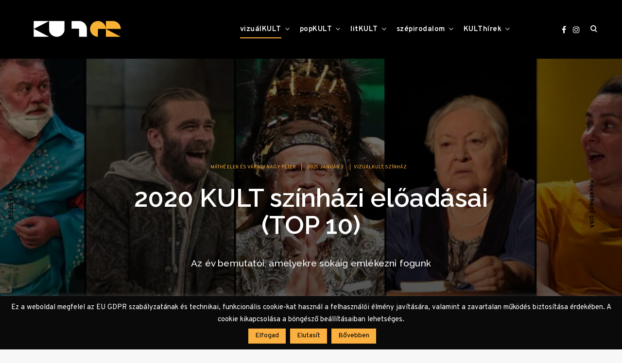

--- FILE ---
content_type: text/html; charset=UTF-8
request_url: https://www.kulter.hu/2021/01/2020-kult-szinhazi-eloadasai-top-10/
body_size: 40024
content:
<!doctype html>
<html lang="hu"
    xmlns:og="http://opengraphprotocol.org/schema/"
    xmlns:fb="http://www.facebook.com/2008/fbml">
<head>
<meta charset="UTF-8">
<meta name="viewport" content="width=device-width, initial-scale=1">
<meta property="fb:app_id" content="1045760389279495" />
<link rel="profile" href="http://gmpg.org/xfn/11">
<link rel="preconnect" href="https://fonts.googleapis.com">
<link rel="preconnect" href="https://fonts.gstatic.com" crossorigin>
<link href="https://fonts.googleapis.com/css2?family=Raleway:ital,wght@0,500..600;1,500..600&display=swap" rel="stylesheet">
<link rel="stylesheet" href="https://cdnjs.cloudflare.com/ajax/libs/font-awesome/4.7.0/css/font-awesome.min.css">

<meta name='robots' content='max-image-preview:large' />

	<!-- This site is optimized with the Yoast SEO plugin v15.8 - https://yoast.com/wordpress/plugins/seo/ -->
	<title>2020 KULT színházi előadásai (TOP 10) &ndash; KULTer.hu</title>
	<meta name="robots" content="index, follow, max-snippet:-1, max-image-preview:large, max-video-preview:-1" />
	<link rel="canonical" href="https://www.kulter.hu/2021/01/2020-kult-szinhazi-eloadasai-top-10/" />
	<meta property="og:locale" content="hu_HU" />
	<meta property="og:type" content="article" />
	<meta property="og:title" content="2020 KULT színházi előadásai (TOP 10) &ndash; KULTer.hu" />
	<meta property="og:description" content="Ne is kezdjünk el most arról beszélni, hogy milyen év volt ez, főleg színházilag. Mind tudjuk. Egy szempontot szeretnénk mégis&hellip;" />
	<meta property="og:url" content="https://www.kulter.hu/2021/01/2020-kult-szinhazi-eloadasai-top-10/" />
	<meta property="og:site_name" content="KULTer.hu" />
	<meta property="article:publisher" content="https://www.facebook.com/KULTer.hu" />
	<meta property="article:published_time" content="2021-01-03T10:30:09+00:00" />
	<meta property="article:modified_time" content="2021-01-12T18:21:09+00:00" />
	<meta property="og:image" content="https://www.kulter.hu/wp-content/uploads/2021/01/Kulter_szinhaz_2020_v2.jpg" />
	<meta property="og:image:width" content="1850" />
	<meta property="og:image:height" content="1020" />
	<meta name="twitter:card" content="summary_large_image" />
	<meta name="twitter:label1" content="Szerző:">
	<meta name="twitter:data1" content="Máthé Elek és Váradi Nagy Péter">
	<meta name="twitter:label2" content="Becsült olvasási idő">
	<meta name="twitter:data2" content="24 perc">
	<script type="application/ld+json" class="yoast-schema-graph">{"@context":"https://schema.org","@graph":[{"@type":"Organization","@id":"https://www.kulter.hu/#organization","name":"KULTer","url":"https://www.kulter.hu/","sameAs":["https://www.facebook.com/KULTer.hu","https://www.instagram.com/kulter.hu/","https://hu.wikipedia.org/wiki/KULTer.hu"],"logo":{"@type":"ImageObject","@id":"https://www.kulter.hu/#logo","inLanguage":"hu","url":"https://www.kulter.hu/wp-content/uploads/2021/02/kulter-logo.jpg","width":1999,"height":1999,"caption":"KULTer"},"image":{"@id":"https://www.kulter.hu/#logo"}},{"@type":"WebSite","@id":"https://www.kulter.hu/#website","url":"https://www.kulter.hu/","name":"KULTer.hu","description":"","publisher":{"@id":"https://www.kulter.hu/#organization"},"potentialAction":[{"@type":"SearchAction","target":"https://www.kulter.hu/?s={search_term_string}","query-input":"required name=search_term_string"}],"inLanguage":"hu"},{"@type":"ImageObject","@id":"https://www.kulter.hu/2021/01/2020-kult-szinhazi-eloadasai-top-10/#primaryimage","inLanguage":"hu","url":"https://www.kulter.hu/wp-content/uploads/2021/01/Kulter_szinhaz_2020_v2.jpg","width":1850,"height":1020},{"@type":"WebPage","@id":"https://www.kulter.hu/2021/01/2020-kult-szinhazi-eloadasai-top-10/#webpage","url":"https://www.kulter.hu/2021/01/2020-kult-szinhazi-eloadasai-top-10/","name":"2020 KULT sz\u00ednh\u00e1zi el\u0151ad\u00e1sai (TOP 10) &ndash; KULTer.hu","isPartOf":{"@id":"https://www.kulter.hu/#website"},"primaryImageOfPage":{"@id":"https://www.kulter.hu/2021/01/2020-kult-szinhazi-eloadasai-top-10/#primaryimage"},"datePublished":"2021-01-03T10:30:09+00:00","dateModified":"2021-01-12T18:21:09+00:00","breadcrumb":{"@id":"https://www.kulter.hu/2021/01/2020-kult-szinhazi-eloadasai-top-10/#breadcrumb"},"inLanguage":"hu","potentialAction":[{"@type":"ReadAction","target":["https://www.kulter.hu/2021/01/2020-kult-szinhazi-eloadasai-top-10/"]}]},{"@type":"BreadcrumbList","@id":"https://www.kulter.hu/2021/01/2020-kult-szinhazi-eloadasai-top-10/#breadcrumb","itemListElement":[{"@type":"ListItem","position":1,"item":{"@type":"WebPage","@id":"https://www.kulter.hu/","url":"https://www.kulter.hu/","name":"Kezd\u0151lap"}},{"@type":"ListItem","position":2,"item":{"@type":"WebPage","@id":"https://www.kulter.hu/category/vizkult/","url":"https://www.kulter.hu/category/vizkult/","name":"vizu\u00e1lkult"}},{"@type":"ListItem","position":3,"item":{"@type":"WebPage","@id":"https://www.kulter.hu/category/vizkult/szinhaz/","url":"https://www.kulter.hu/category/vizkult/szinhaz/","name":"sz\u00ednh\u00e1z"}},{"@type":"ListItem","position":4,"item":{"@type":"WebPage","@id":"https://www.kulter.hu/2021/01/2020-kult-szinhazi-eloadasai-top-10/","url":"https://www.kulter.hu/2021/01/2020-kult-szinhazi-eloadasai-top-10/","name":"2020 KULT sz\u00ednh\u00e1zi el\u0151ad\u00e1sai (TOP 10)"}}]},{"@type":"Article","@id":"https://www.kulter.hu/2021/01/2020-kult-szinhazi-eloadasai-top-10/#article","isPartOf":{"@id":"https://www.kulter.hu/2021/01/2020-kult-szinhazi-eloadasai-top-10/#webpage"},"author":{"@id":"https://www.kulter.hu/#/schema/person/44f96f97c59e74b91267e2c7b2f2d535"},"headline":"2020 KULT sz\u00ednh\u00e1zi el\u0151ad\u00e1sai (TOP 10)","datePublished":"2021-01-03T10:30:09+00:00","dateModified":"2021-01-12T18:21:09+00:00","mainEntityOfPage":{"@id":"https://www.kulter.hu/2021/01/2020-kult-szinhazi-eloadasai-top-10/#webpage"},"commentCount":2,"publisher":{"@id":"https://www.kulter.hu/#organization"},"image":{"@id":"https://www.kulter.hu/2021/01/2020-kult-szinhazi-eloadasai-top-10/#primaryimage"},"keywords":"Antal B\u00e1lint,Ap\u00e1d el\u0151tt ne vetk\u0151zz,B\u00e1nk b\u00e1n,Csapod\u00e1rok,D\u00f6m\u00f6t\u00f6r Andr\u00e1s,Egy n\u00e9met sors,Hat\u00e1r\u00e1tl\u00e9p\u00e9sek,III. Rich\u00e1rd betiltva,Kohlhaas,KULTlista,M\u00e1t\u00e9 G\u00e1bor,M\u00e1th\u00e9 Elek,Pint\u00e9r B\u00e9la,Polg\u00e1r Csaba,Szenteczki Zita,Szikszai R\u00e9musz,Sz\u0151cs Artur,Tarn\u00f3czi Jakab,Tasn\u00e1di Istv\u00e1n,TOP 10,T\u00f6rv\u00e9nyen bel\u00fcl,V\u00e1radi Nagy P\u00e9ter,V\u00e9rv\u00f6r\u00f6s T\u00f6rtfeh\u00e9r M\u00e9regz\u00f6ld,Z\u0171rzavar 2045","articleSection":"vizu\u00e1lkult,sz\u00ednh\u00e1z","inLanguage":"hu"},{"@type":"Person","@id":"https://www.kulter.hu/#/schema/person/44f96f97c59e74b91267e2c7b2f2d535","name":"M\u00e1th\u00e9 Elek \u00e9s V\u00e1radi Nagy P\u00e9ter","image":{"@type":"ImageObject","@id":"https://www.kulter.hu/#personlogo","inLanguage":"hu","url":"https://secure.gravatar.com/avatar/f2ba6edf4fc1a752ddad7bfe456c2048?s=96&d=mm&r=g","caption":"M\u00e1th\u00e9 Elek \u00e9s V\u00e1radi Nagy P\u00e9ter"},"description":"M\u00e1th\u00e9 Elek 1967-ben sz\u00fcletett Budapesten, \u00e9s itt \u00e9l az\u00f3ta is, angoltan\u00e1r. Tan\u00edt\u00f3i \u00e9s angol nyelvtan\u00e1ri diplom\u00e1ja van az ELTE-r\u0151l, tan\u00edtott \u00e1ltal\u00e1nos \u00e9s k\u00f6z\u00e9piskol\u00e1ban, \u00f3raad\u00f3k\u00e9nt f\u0151iskol\u00e1n, dolgozott az Oktat\u00e1si Miniszt\u00e9riumban. V\u00e1radi Nagy P\u00e9ter 1979-ben sz\u00fcletett Nagyv\u00e1radon, a KULTer.hu f\u0151szerkeszt\u0151je. A Debreceni Egyetemen v\u00e9gzett magyar, illetve mozg\u00f3k\u00e9p- \u00e9s m\u00e9diakult\u00fara szakon. T\u00f6bb mint egy \u00e9vtizedig egy f\u0151v\u00e1rosi iskol\u00e1ban tan\u00edtott. Jelenleg a budapesti B\u0171v\u00f6sv\u00f6lgyben m\u00e9dia\u00e9rt\u00e9s-oktat\u00f3."}]}</script>
	<!-- / Yoast SEO plugin. -->


<link rel='dns-prefetch' href='//www.googletagmanager.com' />
<link rel='dns-prefetch' href='//fonts.googleapis.com' />
<link rel='dns-prefetch' href='//s.w.org' />
<link rel="alternate" type="application/rss+xml" title="KULTer.hu &raquo; hírcsatorna" href="https://www.kulter.hu/feed/" />
<link rel="alternate" type="application/rss+xml" title="KULTer.hu &raquo; hozzászólás hírcsatorna" href="https://www.kulter.hu/comments/feed/" />
<link rel="alternate" type="application/rss+xml" title="KULTer.hu &raquo; 2020 KULT színházi előadásai (TOP 10) hozzászólás hírcsatorna" href="https://www.kulter.hu/2021/01/2020-kult-szinhazi-eloadasai-top-10/feed/" />
<link rel='stylesheet' id='wp-block-library-css'  href='https://www.kulter.hu/wp-includes/css/dist/block-library/style.min.css?ver=6.0.3' type='text/css' media='all' />
<style id='wp-block-library-inline-css' type='text/css'>
.has-text-align-justify{text-align:justify;}
</style>
<link rel='stylesheet' id='mediaelement-css'  href='https://www.kulter.hu/wp-includes/js/mediaelement/mediaelementplayer-legacy.min.css?ver=4.2.16' type='text/css' media='all' />
<link rel='stylesheet' id='wp-mediaelement-css'  href='https://www.kulter.hu/wp-includes/js/mediaelement/wp-mediaelement.min.css?ver=6.0.3' type='text/css' media='all' />
<style id='global-styles-inline-css' type='text/css'>
body{--wp--preset--color--black: #000000;--wp--preset--color--cyan-bluish-gray: #abb8c3;--wp--preset--color--white: #ffffff;--wp--preset--color--pale-pink: #f78da7;--wp--preset--color--vivid-red: #cf2e2e;--wp--preset--color--luminous-vivid-orange: #ff6900;--wp--preset--color--luminous-vivid-amber: #fcb900;--wp--preset--color--light-green-cyan: #7bdcb5;--wp--preset--color--vivid-green-cyan: #00d084;--wp--preset--color--pale-cyan-blue: #8ed1fc;--wp--preset--color--vivid-cyan-blue: #0693e3;--wp--preset--color--vivid-purple: #9b51e0;--wp--preset--gradient--vivid-cyan-blue-to-vivid-purple: linear-gradient(135deg,rgba(6,147,227,1) 0%,rgb(155,81,224) 100%);--wp--preset--gradient--light-green-cyan-to-vivid-green-cyan: linear-gradient(135deg,rgb(122,220,180) 0%,rgb(0,208,130) 100%);--wp--preset--gradient--luminous-vivid-amber-to-luminous-vivid-orange: linear-gradient(135deg,rgba(252,185,0,1) 0%,rgba(255,105,0,1) 100%);--wp--preset--gradient--luminous-vivid-orange-to-vivid-red: linear-gradient(135deg,rgba(255,105,0,1) 0%,rgb(207,46,46) 100%);--wp--preset--gradient--very-light-gray-to-cyan-bluish-gray: linear-gradient(135deg,rgb(238,238,238) 0%,rgb(169,184,195) 100%);--wp--preset--gradient--cool-to-warm-spectrum: linear-gradient(135deg,rgb(74,234,220) 0%,rgb(151,120,209) 20%,rgb(207,42,186) 40%,rgb(238,44,130) 60%,rgb(251,105,98) 80%,rgb(254,248,76) 100%);--wp--preset--gradient--blush-light-purple: linear-gradient(135deg,rgb(255,206,236) 0%,rgb(152,150,240) 100%);--wp--preset--gradient--blush-bordeaux: linear-gradient(135deg,rgb(254,205,165) 0%,rgb(254,45,45) 50%,rgb(107,0,62) 100%);--wp--preset--gradient--luminous-dusk: linear-gradient(135deg,rgb(255,203,112) 0%,rgb(199,81,192) 50%,rgb(65,88,208) 100%);--wp--preset--gradient--pale-ocean: linear-gradient(135deg,rgb(255,245,203) 0%,rgb(182,227,212) 50%,rgb(51,167,181) 100%);--wp--preset--gradient--electric-grass: linear-gradient(135deg,rgb(202,248,128) 0%,rgb(113,206,126) 100%);--wp--preset--gradient--midnight: linear-gradient(135deg,rgb(2,3,129) 0%,rgb(40,116,252) 100%);--wp--preset--duotone--dark-grayscale: url('#wp-duotone-dark-grayscale');--wp--preset--duotone--grayscale: url('#wp-duotone-grayscale');--wp--preset--duotone--purple-yellow: url('#wp-duotone-purple-yellow');--wp--preset--duotone--blue-red: url('#wp-duotone-blue-red');--wp--preset--duotone--midnight: url('#wp-duotone-midnight');--wp--preset--duotone--magenta-yellow: url('#wp-duotone-magenta-yellow');--wp--preset--duotone--purple-green: url('#wp-duotone-purple-green');--wp--preset--duotone--blue-orange: url('#wp-duotone-blue-orange');--wp--preset--font-size--small: 13px;--wp--preset--font-size--medium: 20px;--wp--preset--font-size--large: 36px;--wp--preset--font-size--x-large: 42px;}.has-black-color{color: var(--wp--preset--color--black) !important;}.has-cyan-bluish-gray-color{color: var(--wp--preset--color--cyan-bluish-gray) !important;}.has-white-color{color: var(--wp--preset--color--white) !important;}.has-pale-pink-color{color: var(--wp--preset--color--pale-pink) !important;}.has-vivid-red-color{color: var(--wp--preset--color--vivid-red) !important;}.has-luminous-vivid-orange-color{color: var(--wp--preset--color--luminous-vivid-orange) !important;}.has-luminous-vivid-amber-color{color: var(--wp--preset--color--luminous-vivid-amber) !important;}.has-light-green-cyan-color{color: var(--wp--preset--color--light-green-cyan) !important;}.has-vivid-green-cyan-color{color: var(--wp--preset--color--vivid-green-cyan) !important;}.has-pale-cyan-blue-color{color: var(--wp--preset--color--pale-cyan-blue) !important;}.has-vivid-cyan-blue-color{color: var(--wp--preset--color--vivid-cyan-blue) !important;}.has-vivid-purple-color{color: var(--wp--preset--color--vivid-purple) !important;}.has-black-background-color{background-color: var(--wp--preset--color--black) !important;}.has-cyan-bluish-gray-background-color{background-color: var(--wp--preset--color--cyan-bluish-gray) !important;}.has-white-background-color{background-color: var(--wp--preset--color--white) !important;}.has-pale-pink-background-color{background-color: var(--wp--preset--color--pale-pink) !important;}.has-vivid-red-background-color{background-color: var(--wp--preset--color--vivid-red) !important;}.has-luminous-vivid-orange-background-color{background-color: var(--wp--preset--color--luminous-vivid-orange) !important;}.has-luminous-vivid-amber-background-color{background-color: var(--wp--preset--color--luminous-vivid-amber) !important;}.has-light-green-cyan-background-color{background-color: var(--wp--preset--color--light-green-cyan) !important;}.has-vivid-green-cyan-background-color{background-color: var(--wp--preset--color--vivid-green-cyan) !important;}.has-pale-cyan-blue-background-color{background-color: var(--wp--preset--color--pale-cyan-blue) !important;}.has-vivid-cyan-blue-background-color{background-color: var(--wp--preset--color--vivid-cyan-blue) !important;}.has-vivid-purple-background-color{background-color: var(--wp--preset--color--vivid-purple) !important;}.has-black-border-color{border-color: var(--wp--preset--color--black) !important;}.has-cyan-bluish-gray-border-color{border-color: var(--wp--preset--color--cyan-bluish-gray) !important;}.has-white-border-color{border-color: var(--wp--preset--color--white) !important;}.has-pale-pink-border-color{border-color: var(--wp--preset--color--pale-pink) !important;}.has-vivid-red-border-color{border-color: var(--wp--preset--color--vivid-red) !important;}.has-luminous-vivid-orange-border-color{border-color: var(--wp--preset--color--luminous-vivid-orange) !important;}.has-luminous-vivid-amber-border-color{border-color: var(--wp--preset--color--luminous-vivid-amber) !important;}.has-light-green-cyan-border-color{border-color: var(--wp--preset--color--light-green-cyan) !important;}.has-vivid-green-cyan-border-color{border-color: var(--wp--preset--color--vivid-green-cyan) !important;}.has-pale-cyan-blue-border-color{border-color: var(--wp--preset--color--pale-cyan-blue) !important;}.has-vivid-cyan-blue-border-color{border-color: var(--wp--preset--color--vivid-cyan-blue) !important;}.has-vivid-purple-border-color{border-color: var(--wp--preset--color--vivid-purple) !important;}.has-vivid-cyan-blue-to-vivid-purple-gradient-background{background: var(--wp--preset--gradient--vivid-cyan-blue-to-vivid-purple) !important;}.has-light-green-cyan-to-vivid-green-cyan-gradient-background{background: var(--wp--preset--gradient--light-green-cyan-to-vivid-green-cyan) !important;}.has-luminous-vivid-amber-to-luminous-vivid-orange-gradient-background{background: var(--wp--preset--gradient--luminous-vivid-amber-to-luminous-vivid-orange) !important;}.has-luminous-vivid-orange-to-vivid-red-gradient-background{background: var(--wp--preset--gradient--luminous-vivid-orange-to-vivid-red) !important;}.has-very-light-gray-to-cyan-bluish-gray-gradient-background{background: var(--wp--preset--gradient--very-light-gray-to-cyan-bluish-gray) !important;}.has-cool-to-warm-spectrum-gradient-background{background: var(--wp--preset--gradient--cool-to-warm-spectrum) !important;}.has-blush-light-purple-gradient-background{background: var(--wp--preset--gradient--blush-light-purple) !important;}.has-blush-bordeaux-gradient-background{background: var(--wp--preset--gradient--blush-bordeaux) !important;}.has-luminous-dusk-gradient-background{background: var(--wp--preset--gradient--luminous-dusk) !important;}.has-pale-ocean-gradient-background{background: var(--wp--preset--gradient--pale-ocean) !important;}.has-electric-grass-gradient-background{background: var(--wp--preset--gradient--electric-grass) !important;}.has-midnight-gradient-background{background: var(--wp--preset--gradient--midnight) !important;}.has-small-font-size{font-size: var(--wp--preset--font-size--small) !important;}.has-medium-font-size{font-size: var(--wp--preset--font-size--medium) !important;}.has-large-font-size{font-size: var(--wp--preset--font-size--large) !important;}.has-x-large-font-size{font-size: var(--wp--preset--font-size--x-large) !important;}
</style>
<link rel='stylesheet' id='authors-list-css-css'  href='https://www.kulter.hu/wp-content/plugins/authors-list/backend/assets/css/front.css?ver=2.0.6.2' type='text/css' media='all' />
<link rel='stylesheet' id='jquery-ui-css-css'  href='https://www.kulter.hu/wp-content/plugins/authors-list/backend/assets/css/jquery-ui.css?ver=2.0.6.2' type='text/css' media='all' />
<link rel='stylesheet' id='cookie-law-info-css'  href='https://www.kulter.hu/wp-content/plugins/cookie-law-info/legacy/public/css/cookie-law-info-public.css?ver=3.3.4' type='text/css' media='all' />
<link rel='stylesheet' id='cookie-law-info-gdpr-css'  href='https://www.kulter.hu/wp-content/plugins/cookie-law-info/legacy/public/css/cookie-law-info-gdpr.css?ver=3.3.4' type='text/css' media='all' />
<link rel='stylesheet' id='wpa-css-css'  href='https://www.kulter.hu/wp-content/plugins/honeypot/includes/css/wpa.css?ver=2.2.14' type='text/css' media='all' />
<link rel='stylesheet' id='poll-maker-ays-css'  href='https://www.kulter.hu/wp-content/plugins/poll-maker/public/css/poll-maker-ays-public.css?ver=6.0.9' type='text/css' media='all' />
<link rel='stylesheet' id='reinform-style-css'  href='https://www.kulter.hu/wp-content/themes/reinform/style.css?ver=6.0.3' type='text/css' media='all' />
<style id='reinform-style-inline-css' type='text/css'>
/*Body BG*/

	body,
	html body.custom-background,
	blockquote:before,
	q:before,
	.masonry .sticky:before,
	.select2-dropdown,
	.select2-results,
	#add_payment_method #payment div.payment_box,
	.woocommerce-cart #payment div.payment_box,
	.woocommerce-checkout #payment div.payment_box {
		background-color: #f7f7f7;
	}

	#add_payment_method #payment div.payment_box::before,
	.woocommerce-cart #payment div.payment_box::before,
	.woocommerce-checkout #payment div.payment_box::before {
		border-color: #f7f7f7;
	}

	.woocommerce div.product form.cart .button {
		color: #f7f7f7;
	}

	.comments-area,
	.comments-area blockquote:before,
	.comments-area q:before,
	.featured-category-wrap {
		background-color: #fff;
	}

	/*General font color*/

	body,
	a,
	.slick-dots li.slick-active button,
	.entry-author .author-title span,
	.archive div.sharedaddy .sd-social h3.sd-title,
	.wp-block-separator.is-style-dots:before,
	.woocommerce-product-search input[type="submit"],
	.woocommerce-product-search button[type="submit"],
	.woocommerce .products a.add_to_cart_button,
	.woocommerce .products a.add_to_cart_button:hover,
	.woocommerce .products a.ajax_add_to_cart,
	.woocommerce .products a.ajax_add_to_cart:hover,
	.woocommerce ul.products li.product .price,
	.woocommerce div.product p.price,
	.woocommerce div.product span.price,
	.woocommerce nav.woocommerce-pagination ul li a:focus,
	.woocommerce nav.woocommerce-pagination ul li a:hover,
	.woocommerce nav.woocommerce-pagination ul li span.current,
	.popup-filter,
	.woocommerce .woocommerce-breadcrumb a,
	.summary .product_meta > span *,
	.woocommerce div.product .woocommerce-tabs ul.tabs li a,
	.woocommerce div.product .woocommerce-tabs ul.tabs li a:hover,
	#reviews .woocommerce-review__author,
	.woocommerce form .form-row .required,
	.select2-container--default .select2-selection--single .select2-selection__rendered,
	.woocommerce-cart table.cart td.actions .coupon .button,
	.woocommerce table.cart td.actions button.button,
	.woocommerce table.cart td.actions input.button,
	.product-modal .view-details a,
	.product-modal-wrapp .entry-summary p.out-of-stock,
	.woocommerce .checkout_coupon button[type="submit"],
	.woocommerce .wishlist_table td.product-add-to-cart a,
	.price ins,
	.product-price ins,
	.widget ins,
	.wp-block-separator.is-style-dots:before,
	.woocommerce #respond input#submit,
	.woocommerce a.button,
	.woocommerce button.button,
	.woocommerce input.button,
	.woocommerce #respond input#submit.alt,
	.woocommerce a.button.alt,
	.woocommerce button.button.alt,
	.woocommerce input.button.alt,
	.woocommerce #respond input#submit:hover,
	.woocommerce a.button:hover,
	.woocommerce button.button:hover,
	.woocommerce input.button:hover,
	.woocommerce-error,
	.woocommerce-info,
	.woocommerce-message,
	#add_payment_method #payment div.payment_box,
	.woocommerce-cart #payment div.payment_box,
	.woocommerce-checkout #payment div.payment_box,
	.select2-container--default .select2-selection--single .select2-selection__rendered,
	.entry-content p,
	#mc_subheader,
	.mc_merge_var {
		color: #000;
	}

	.sharedaddy .sd-social-text .sd-content ul li a.sd-button,
	div#respond .form-submit input,
	div#respond .form-submit input#comment-submit,
	div#respond .comment-form-fields input[type=submit],
	div#respond p.form-submit input[type=submit],
	div#respond input[type=submit],
	div#commentform #submit {
		color: #000 !important;
	}

	select {
		background-image:
			linear-gradient(45deg, transparent 51%, #000 50%),
			linear-gradient(135deg, #000 51%, transparent 50%);
	}

	select:focus {
	background-image:
		linear-gradient(45deg, #000 51%, transparent 50%),
		linear-gradient(135deg, transparent 50%, #000 51%);
	}

	.slick-dots li button:before,
	.slick-dots li button:after,
	hr,
	.wp-block-separator,
	.select2-container--default .select2-results__option--highlighted[aria-selected],
	.select2-container--default .select2-results__option--highlighted[data-selected],
	.woocommerce a.remove:hover:before,
	.woocommerce a.remove:hover:after,
	.widget_shopping_cart .cart_list li a.remove:hover:before,
	.widget_shopping_cart .cart_list li a.remove:hover:after,
	.select2-container--default .select2-results__option--highlighted[aria-selected],
	.select2-container--default .select2-results__option--highlighted[data-selected],
	.woocommerce div.product form.cart .button {
		background-color: #000;
	}

	.no-results input[type="search"]::-webkit-input-placeholder,
	.error-404 input[type="search"]::-webkit-input-placeholder {
		color: #000;
	}

	.no-results input[type="search"]:-moz-placeholder,
	.error-404 input[type="search"]:-moz-placeholder {
		color: #000;
	}

	.no-results input[type="search"]::-moz-placeholder,
	.error-404 input[type="search"]::-moz-placeholder {
		color: #000;
	}

	.no-results input[type="search"]:-ms-input-placeholder,
	.no-results input[type="search"]:-ms-input-placeholder:focus,
	.error-404 input[type="search"]:-ms-input-placeholder,
	.error-404 input[type="search"]:-ms-input-placeholder:focus {
		color: #000;
	}

	.select2-container--default .select2-results__option[aria-selected=true],
	.select2-container--default .select2-results__option[data-selected=true] {
		color: rgba(0,0,0,0.2);
	}

	blockquote cite,
	blockquote + cite,
	blockquote + p cite,
	q cite,
	q + cite,
	q + p cite {
		color: rgba(0,0,0,0.4);
	}

	.site-info,
	.site-info a,
	.wp-block-image figcaption,
	.wp-block-embed figcaption,
	.site-info, .site-info a,
	.author-title, .author-name span {
		color: rgba(0,0,0,0.5);
	}

	.woocommerce a.remove:before,
	.woocommerce a.remove:after {
		background-color: rgba(0,0,0,0.5);
	}

	mark,
	ins,
	.select2-container--default .select2-results__option[aria-selected=true],
	.select2-container--default .select2-results__option[data-selected=true] {
		background-color: rgba(0,0,0,0.2);
	}

	button,
	.button,
	input[type="button"],
	input[type="reset"],
	input[type="submit"],
	input[type="text"],
	input[type="email"],
	input[type="url"],
	input[type="password"],
	input[type="search"],
	input[type="number"],
	input[type="tel"],
	input[type="range"],
	input[type="date"],
	input[type="month"],
	input[type="week"],
	input[type="time"],
	input[type="datetime"],
	input[type="datetime-local"],
	input[type="color"],
	textarea,
	select,
	fieldset,
	.header-image,
	.no-results input[type="search"],
	.error-404 input[type="search"],
	.no-results input[type="search"]:focus,
	.error-404 input[type="search"]:focus,
	.has-sidebar .content-area,
	.layout-magazine article:after,
	.layout-newspaper .masonry article,
	.related-holder + .comment-holder > *:first-child,
	.comment-content table,
	.entry-content table,
	.comment-content th,
	.entry-content th,
	.comment-content td,
	.entry-content td,
	.widget_calendar tbody,
	.widget_recent_comments li:not(:last-child),
	.widget_recent_entries li:not(:last-child),
	.widget_jetpack_display_posts_widget .jetpack-display-remote-posts h4:not(:first-of-type),
	body .jp-carousel-light #carousel-reblog-box input#carousel-reblog-submit,
	body #jp-carousel-comment-form-button-submit,
	#eu-cookie-law input[type="submit"],
	body #infinite-handle span button,
	.featured-category-wrap .featured-category article:not(:last-child),
	div#respond .form-submit input,
	div#respond .form-submit input#comment-submit,
	div#respond .comment-form-fields input[type=submit],
	div#respond p.form-submit input[type=submit],
	div#respond input[type=submit],
	div#commentform #submit,
	.widget .accent-box,
	.entry-author,
	div.sharedaddy .sd-social h3.sd-title,
	body #eu-cookie-law,
	.woocommerce a.button,
	.woocommerce button.button,
	.woocommerce input.button,
	.woocommerce #respond input#submit,
	.woocommerce a.button.alt,
	.woocommerce button.button.alt,
	.woocommerce input.button.alt,
	.woocommerce #respond input#submit.alt,
	.woocommerce #respond input#submit.alt.disabled:hover,
	.woocommerce #respond input#submit.alt:disabled,
	.woocommerce #respond input#submit.alt:disabled:hover,
	.woocommerce #respond input#submit.alt:disabled[disabled],
	.woocommerce #respond input#submit.alt:disabled[disabled]:hover,
	.woocommerce a.button.alt.disabled,
	.woocommerce a.button.alt.disabled:hover,
	.woocommerce a.button.alt:disabled,
	.woocommerce a.button.alt:disabled:hover,
	.woocommerce a.button.alt:disabled[disabled],
	.woocommerce a.button.alt:disabled[disabled]:hover,
	.woocommerce button.button.alt.disabled,
	.woocommerce button.button.alt.disabled:hover,
	.woocommerce button.button.alt:disabled,
	.woocommerce button.button.alt:disabled:hover,
	.woocommerce button.button.alt:disabled[disabled],
	.woocommerce button.button.alt:disabled[disabled]:hover,
	.woocommerce input.button.alt.disabled,
	.woocommerce input.button.alt.disabled:hover,
	.woocommerce input.button.alt:disabled,
	.woocommerce input.button.alt:disabled:hover,
	.woocommerce input.button.alt:disabled[disabled],
	.woocommerce input.button.alt:disabled[disabled]:hover,
	.woocommerce-error,
	.woocommerce-info,
	.woocommerce-message,
	.select2-container .select2-choice,
	.select2-container .select2-selection--single,
	.select2-drop-active,
	.select2-dropdown,
	.select2-drop.select2-drop-above.select2-drop-active,
	.select2-dropdown-open.select2-drop-above .select2-choice,
	.select2-dropdown-open.select2-drop-above .select2-selection--single,
	.select2-dropdown-open.select2-drop-above .select2-choices,
	.select2-container--default .select2-search--dropdown .select2-search__field,
	.cart-collaterals,
	#order_review,
	#add_payment_method table.cart td.actions .coupon .input-text,
	.woocommerce-cart table.cart td.actions .coupon .input-text,
	.woocommerce-checkout table.cart td.actions .coupon .input-text,
	.woocommerce-cart table.cart td.actions .coupon .button,
	.search-results:not(.archive) .listing article,
	#add_payment_method #payment ul.payment_methods li,
	.woocommerce-cart #payment ul.payment_methods li,
	.woocommerce-checkout #payment ul.payment_methods li,
	.widget_calendar tbody a:after,
	.woocommerce table.wishlist_table thead th,
	.woocommerce table.wishlist_table tbody td,
	body .woocommerce table.shop_table,
	body .woocommerce table.shop_table td,
	table.cart tbody tr:last-of-type td,
	.woocommerce a.button,
	.woocommerce button.button,
	.woocommerce input.button,
	.woocommerce #respond input#submit,
	.woocommerce a.button.alt,
	.woocommerce button.button.alt,
	.woocommerce input.button.alt,
	.woocommerce #respond input#submit.alt,
	#add_payment_method .cart-collaterals .cart_totals tr td,
	#add_payment_method .cart-collaterals .cart_totals tr th,
	.woocommerce-cart .cart-collaterals .cart_totals tr td,
	.woocommerce-cart .cart-collaterals .cart_totals tr th,
	.woocommerce-checkout .cart-collaterals .cart_totals tr td,
	.woocommerce-checkout .cart-collaterals .cart_totals tr th,
	.select2-container .select2-choice,
	.select2-container .select2-selection--single,
	.select2-drop-active,
	.select2-dropdown,
	.select2-drop.select2-drop-above.select2-drop-active,
	.select2-dropdown-open.select2-drop-above .select2-choice,
	.select2-dropdown-open.select2-drop-above .select2-selection--single,
	.select2-dropdown-open.select2-drop-above .select2-choices,
	.select2-container--default .select2-search--dropdown .select2-search__field,
	.woocommerce-error,
	.woocommerce-info,
	.woocommerce-message,
	.woocommerce table.shop_table tbody th,
	.woocommerce table.shop_table tfoot td,
	.woocommerce table.shop_table tfoot th,
	.woocommerce-MyAccount-navigation ul {
		border-color: rgba(0,0,0,0.1);
	}

	.lines .line,
	#add_payment_method #payment,
	.woocommerce-cart #payment,
	.woocommerce-checkout #payment {
		background-color: rgba(0,0,0,0.1);
	}

	button:focus,
	.button:focus,
	input[type="button"]:focus,
	input[type="reset"]:focus,
	input[type="submit"]:focus,
	.widget input[type="text"]:focus,
	.widget input[type="email"]:focus,
	.widget input[type="tel"]:focus,
	.widget input[type="password"]:focus,
	.widget input[type="url"]:focus,
	.widget input[type="search"]:focus,
	.widget input[type="number"]:focus,
	.widget select:focus,
	.widget textarea:focus,
	body .jp-carousel-light #carousel-reblog-box input#carousel-reblog-submit:focus,
	body #jp-carousel-comment-form-button-submit:focus,
	#eu-cookie-law input[type="submit"]:focus,
	label.checkbox:before,
	input[type="checkbox"] + label:before,
	label.radio:before,
	input[type="radio"] + label:before,
	.comment-form input[type="text"]:focus,
	.comment-form input[type="email"]:focus,
	.comment-form input[type="tel"]:focus,
	.comment-form input[type="url"]:focus,
	.comment-form input[type="password"]:focus,
	.comment-form input[type="search"]:focus,
	.comment-form input[type="number"]:focus,
	.comment-form textarea:focus,
	.woocommerce div.product form.cart .button {
		border-color: #000;
	}

	/*Heading color*/

	h1,
	h2,
	h3,
	h4,
	h5,
	h6,
	h1 a,
	h2 a,
	h3 a,
	h4 a,
	h5 a,
	h6 a,
	blockquote,
	.emphasis,
	.search-form input[type="submit"],
	body #infinite-handle span,
	body #TB_caption,
	.format-video #TB_ajaxWindowTitle {
		color: #000;
	}

	/*Link and Meta colors*/

	.entry-meta,
	.entry-meta a,
	.widget_recent_entries .post-date,
	.jp-relatedposts-post-context,
	.jp-relatedposts-post-date {
		color: #fbb040;
	}

	/*Main Header colors*/

	.site-header,
	.header-under-layer,
	.main-navigation ul ul,
	.header-scrolled .site-header,
	.single .nav-previous,
	.single .nav-next {
		background-color: #000;
	}

	.site-header,
	.site-header a,
	.menu-toggle em,
	.big-search-trigger button,
	.sidebar-trigger button,
	.big-search-trigger button:focus,
	.social-menu-trigger button:focus,
	.main-navigation ul ul a,
	.single .nav-links a,
	.single .nav-links > div > span {
		color: #fff;
	}

	.menu-toggle span,
	.menu-toggle span:before,
	.menu-toggle span:after,
	.icon-drop-down:before,
	.icon-drop-down:after {
		background-color: #fff;
	}

	/*Main Search and Social*/

	.search-wrap,
	.social-wrapper,
	.widget .accent-box:before {
		background-color: #fbb040;
	}

	.search-wrap,
	body .jetpack-social-navigation a {
		color: #000;
	}

	#big-search-close:before,
	#big-search-close:after,
	#closeSocialMenu:before,
	#closeSocialMenu:after {
		background-color: #000;
	}

	.search-wrap input[type="search"]::-webkit-input-placeholder {
		color: #000;
	}

	.search-wrap input[type="search"]:-moz-placeholder {
		color: #000;
	}

	.search-wrap input[type="search"]::-moz-placeholder {
		color: #000;
	}

	.search-wrap input[type="search"]:-ms-input-placeholder,
	.search-wrap input[type="search"]:-ms-input-placeholder:focus {
		color: #000;
	}

	.search-wrap input[type="search"],
	.search-wrap input[type="search"]:focus {
		border-color: rgba(0,0,0,0.1);
	}

	/*Responsive*/

	@media only screen and (min-width: 1025px){

		.entry-meta a:hover,
		.woocommerce #respond input#submit.alt:hover,
		.woocommerce a.button.alt:hover,
		.woocommerce button.button.alt:hover,
		.woocommerce input.button.alt:hover {
			color: #000;
		}

		.site-info a:hover {
			color: #fff;
		}

		.big-search-trigger button:hover,
		.social-menu-trigger button:hover {
			color: #fff;
		}

		input[type="text"]:hover,
		input[type="email"]:hover,
		input[type="url"]:hover,
		input[type="password"]:hover,
		input[type="search"]:hover,
		input[type="number"]:hover,
		input[type="tel"]:hover,
		input[type="range"]:hover,
		input[type="date"]:hover,
		input[type="month"]:hover,
		input[type="week"]:hover,
		input[type="time"]:hover,
		input[type="datetime"]:hover,
		input[type="datetime-local"]:hover,
		input[type="color"]:hover,
		textarea:hover,
		select:hover,
		input[type="text"]:focus,
		input[type="email"]:focus,
		input[type="url"]:focus,
		input[type="password"]:focus,
		input[type="search"]:focus,
		input[type="number"]:focus,
		input[type="tel"]:focus,
		input[type="range"]:focus,
		input[type="date"]:focus,
		input[type="month"]:focus,
		input[type="week"]:focus,
		input[type="time"]:focus,
		input[type="datetime"]:focus,
		input[type="datetime-local"]:focus,
		input[type="color"]:focus,
		textarea:focus,
		select:focus,
		body .tb-close-icon:hover,
		body .tb-close-icon:focus,
		.widget input[type="text"]:hover,
		.widget input[type="email"]:hover,
		.widget input[type="tel"]:hover,
		.widget input[type="password"]:hover,
		.widget input[type="url"]:hover,
		.widget input[type="search"]:hover,
		.widget select:hover,
		.widget textarea:hover,
		body #infinite-handle span button:hover,
		body #infinite-handle span button:focus,
		.woocommerce a.button:hover,
		.woocommerce a.button:focus,
		.woocommerce button.button:hover,
		.woocommerce button.button:focus,
		.woocommerce input.button:hover,
		.woocommerce input.button:focus,
		.woocommerce #respond input#submit:hover,
		.woocommerce #respond input#submit:focus,
		.woocommerce a.button.alt:hover,
		.woocommerce a.button.alt:focus,
		.woocommerce button.button.alt:hover,
		.woocommerce button.button.alt:focus,
		.woocommerce input.button.alt:hover,
		.woocommerce input.button.alt:focus,
		.woocommerce #respond input#submit.alt:hover,
		.woocommerce #respond input#submit.alt:focus,
		.select2-container .select2-choice:hover,
		.select2-container .select2-selection--single:hover,
		.select2-drop-active:hover,
		.select2-dropdown:hover,
		.select2-drop.select2-drop-above.select2-drop-active:hover,
		.select2-dropdown-open.select2-drop-above .select2-choice:hover,
		.select2-dropdown-open.select2-drop-above .select2-selection--single:hover,
		.select2-dropdown-open.select2-drop-above .select2-choices:hover,
		.select2-container--default .select2-search--dropdown .select2-search__field:hover,
		.select2-container--open .select2-selection--single,
		.select2-container--open .select2-dropdown--below,
		.select2-container .select2-choice:focus,
		.select2-container .select2-selection--single:focus,
		.select2-drop-active:focus,
		.select2-dropdown:focus,
		.select2-drop.select2-drop-above.select2-drop-active:focus,
		.select2-dropdown-open.select2-drop-above .select2-choice:focus,
		.select2-dropdown-open.select2-drop-above .select2-selection--single:focus,
		.select2-dropdown-open.select2-drop-above .select2-choices:focus,
		.select2-container--default .select2-search--dropdown .select2-search__field:focus,
		.woocommerce-cart table.cart td.actions .coupon .input-text:hover,
		.woocommerce-cart table.cart td.actions .coupon .button:hover,
		.woocommerce-cart table.cart td.actions .coupon .input-text:focus,
		.woocommerce-cart table.cart td.actions .coupon .button:focus {
			border-color: #000;
		}

	}

	@media only screen and (max-width: 1024px){

		.menu-toggle + div,
		.main-navigation > .menu {
			background-color: #000;
		}

	}
</style>
<link rel='stylesheet' id='child-style-css'  href='https://www.kulter.hu/wp-content/themes/reinform-child/style.css?ver=24013364419314303' type='text/css' media='all' />
<link rel='stylesheet' id='child-style-2-css'  href='http://www.kulter.hu/wp-content/build/scss_library/41477af7ec86425bcca7dd0f745dd224c01c53e6.css?ver=24013364419323493' type='text/css' media='all' />
<link rel='stylesheet' id='reinform-google-fonts-css'  href='https://fonts.googleapis.com/css?family=Overpass:400,400i,600,600i,700,700i%7CCrimson+Text:400,600,700&#038;subset=latin%2Clatin-ext' type='text/css' media='all' />
<link rel='stylesheet' id='dashicons-css'  href='https://www.kulter.hu/wp-includes/css/dashicons.min.css?ver=6.0.3' type='text/css' media='all' />
<link rel='stylesheet' id='thickbox-css'  href='https://www.kulter.hu/wp-includes/js/thickbox/thickbox.css?ver=6.0.3' type='text/css' media='all' />
<link rel='stylesheet' id='jetpack_css-css'  href='https://www.kulter.hu/wp-content/plugins/jetpack/css/jetpack.css?ver=12.0.2' type='text/css' media='all' />
<script type='text/javascript' id='jetpack_related-posts-js-extra'>
/* <![CDATA[ */
var related_posts_js_options = {"post_heading":"h4"};
/* ]]> */
</script>
<script type='text/javascript' src='https://www.kulter.hu/wp-content/plugins/jetpack/_inc/build/related-posts/related-posts.min.js?ver=20211209' id='jetpack_related-posts-js'></script>
<script type='text/javascript' src='https://www.kulter.hu/wp-includes/js/jquery/jquery.min.js?ver=3.6.0' id='jquery-core-js'></script>
<script type='text/javascript' src='https://www.kulter.hu/wp-includes/js/jquery/jquery-migrate.min.js?ver=3.3.2' id='jquery-migrate-js'></script>
<script type='text/javascript' id='cookie-law-info-js-extra'>
/* <![CDATA[ */
var Cli_Data = {"nn_cookie_ids":[],"cookielist":[],"non_necessary_cookies":[],"ccpaEnabled":"","ccpaRegionBased":"","ccpaBarEnabled":"","strictlyEnabled":["necessary","obligatoire"],"ccpaType":"gdpr","js_blocking":"","custom_integration":"","triggerDomRefresh":"","secure_cookies":""};
var cli_cookiebar_settings = {"animate_speed_hide":"500","animate_speed_show":"500","background":"#0a0a0a","border":"#b1a6a6c2","border_on":"","button_1_button_colour":"#fbb040","button_1_button_hover":"#c98d33","button_1_link_colour":"#000000","button_1_as_button":"1","button_1_new_win":"","button_2_button_colour":"#fbb040","button_2_button_hover":"#c98d33","button_2_link_colour":"#000000","button_2_as_button":"1","button_2_hidebar":"1","button_3_button_colour":"#fbb040","button_3_button_hover":"#c98d33","button_3_link_colour":"#000000","button_3_as_button":"1","button_3_new_win":"","button_4_button_colour":"#000","button_4_button_hover":"#000000","button_4_link_colour":"#fff","button_4_as_button":"1","button_7_button_colour":"#61a229","button_7_button_hover":"#4e8221","button_7_link_colour":"#fff","button_7_as_button":"1","button_7_new_win":"","font_family":"inherit","header_fix":"","notify_animate_hide":"","notify_animate_show":"","notify_div_id":"#cookie-law-info-bar","notify_position_horizontal":"left","notify_position_vertical":"bottom","scroll_close":"","scroll_close_reload":"","accept_close_reload":"","reject_close_reload":"","showagain_tab":"1","showagain_background":"#fff","showagain_border":"#000","showagain_div_id":"#cookie-law-info-again","showagain_x_position":"50px","text":"#ffffff","show_once_yn":"","show_once":"10000","logging_on":"","as_popup":"","popup_overlay":"1","bar_heading_text":"","cookie_bar_as":"banner","popup_showagain_position":"bottom-right","widget_position":"left"};
var log_object = {"ajax_url":"https:\/\/www.kulter.hu\/wp-admin\/admin-ajax.php"};
/* ]]> */
</script>
<script type='text/javascript' src='https://www.kulter.hu/wp-content/plugins/cookie-law-info/legacy/public/js/cookie-law-info-public.js?ver=3.3.4' id='cookie-law-info-js'></script>

<!-- Google tag (gtag.js) snippet added by Site Kit -->
<!-- Google Analytics snippet added by Site Kit -->
<script type='text/javascript' src='https://www.googletagmanager.com/gtag/js?id=G-MVBRQBQ2NS' id='google_gtagjs-js' async></script>
<script type='text/javascript' id='google_gtagjs-js-after'>
window.dataLayer = window.dataLayer || [];function gtag(){dataLayer.push(arguments);}
gtag("set","linker",{"domains":["www.kulter.hu"]});
gtag("js", new Date());
gtag("set", "developer_id.dZTNiMT", true);
gtag("config", "G-MVBRQBQ2NS");
</script>
<link rel="https://api.w.org/" href="https://www.kulter.hu/wp-json/" /><link rel="alternate" type="application/json" href="https://www.kulter.hu/wp-json/wp/v2/posts/130790" /><link rel="EditURI" type="application/rsd+xml" title="RSD" href="https://www.kulter.hu/xmlrpc.php?rsd" />
<meta name="generator" content="WordPress 6.0.3" />
<link rel='shortlink' href='https://www.kulter.hu/?p=130790' />
<link rel="alternate" type="application/json+oembed" href="https://www.kulter.hu/wp-json/oembed/1.0/embed?url=https%3A%2F%2Fwww.kulter.hu%2F2021%2F01%2F2020-kult-szinhazi-eloadasai-top-10%2F" />
<link rel="alternate" type="text/xml+oembed" href="https://www.kulter.hu/wp-json/oembed/1.0/embed?url=https%3A%2F%2Fwww.kulter.hu%2F2021%2F01%2F2020-kult-szinhazi-eloadasai-top-10%2F&#038;format=xml" />
<meta name="generator" content="Site Kit by Google 1.160.1" />	<style>img#wpstats{display:none}</style>
			<style type="text/css">
			.site-title,
		.site-description {
			position: absolute;
			clip: rect(1px, 1px, 1px, 1px);
		}
		</style>
	<link rel="icon" href="https://www.kulter.hu/wp-content/uploads/2020/09/cropped-favicon-32x32.png" sizes="32x32" />
<link rel="icon" href="https://www.kulter.hu/wp-content/uploads/2020/09/cropped-favicon-192x192.png" sizes="192x192" />
<link rel="apple-touch-icon" href="https://www.kulter.hu/wp-content/uploads/2020/09/cropped-favicon-180x180.png" />
<meta name="msapplication-TileImage" content="https://www.kulter.hu/wp-content/uploads/2020/09/cropped-favicon-270x270.png" />
	<style>
		.kirki-customizer-loading-wrapper {
			background-image: none !important;
		}
	</style>
	<style id="kirki-inline-styles">body, input, textarea, keygen, select, button, blockquote cite, .social-menu-trigger button, .widget_recent_entries .post-date, .tagcloud .tag-link-count, .slick-dots li button, .products h2, .woocommerce .product .star-rating > span strong, .woocommerce .widget .star-rating > span strong, .quantity .qty{font-weight:400;}h1, h2, h3, h4, h5, h6, blockquote, q, .dropcap, .emphasis, .site-title, .search-wrap input[type="search"], .no-results input[type="search"], .error-404 input[type="search"], body .jetpack-social-navigation span, .instagram-username, .single .nav-links .post-title, .comment-author, button, input[type="button"], input[type="reset"], input[type="submit"], body .jp-carousel-light #carousel-reblog-box input#carousel-reblog-submit, body #jp-carousel-comment-form-button-submit, #eu-cookie-law input[type="submit"], body #eu-cookie-law input, body #eu-cookie-law input:focus, body #eu-cookie-law input:hover, .widget_recent_comments ul, .widget_recent_entries ul, .tagcloud, .widget_categories li a, .widget_archive li a, .widget_nav_menu li a, .widget_meta li a, .widget_calendar table, .search-form input[type="submit"], .error404 .page-content p, body #jp-relatedposts .jp-relatedposts-items span.jp-relatedposts-post-title, body #jp-relatedposts .jp-relatedposts-items h4.jp-relatedposts-post-title, body div#jp-relatedposts h3.jp-relatedposts-headline, body #infinite-handle span button, body #infinite-handle span button:hover, body #infinite-handle span button:focus, div.sharedaddy .sd-social .sd-content button, body .sd-content ul li a.sd-button, body .sd-social-text .sd-content ul li a.sd-button, .jp-carousel-titleanddesc-title, .related > h2, .cross-sells > h2, .upsells > h2, .woocommerce-mini-cart__empty-message, .woocommerce-review__author, .select2-container, .woocommerce-Reviews .comment-reply-title, .woocommerce table.cart thead th, .woocommerce table.wishlist_table thead th, .woocommerce-MyAccount-content > p:first-child, form.cart .variations label, .woocommerce table.shop_attributes th{font-family:Raleway;}/* cyrillic-ext */
@font-face {
  font-family: 'Raleway';
  font-style: normal;
  font-weight: 600;
  font-display: swap;
  src: url(https://www.kulter.hu/wp-content/fonts/raleway/1Ptxg8zYS_SKggPN4iEgvnHyvveLxVsEpbCFPrEHJA.woff2) format('woff2');
  unicode-range: U+0460-052F, U+1C80-1C8A, U+20B4, U+2DE0-2DFF, U+A640-A69F, U+FE2E-FE2F;
}
/* cyrillic */
@font-face {
  font-family: 'Raleway';
  font-style: normal;
  font-weight: 600;
  font-display: swap;
  src: url(https://www.kulter.hu/wp-content/fonts/raleway/1Ptxg8zYS_SKggPN4iEgvnHyvveLxVsEpbCMPrEHJA.woff2) format('woff2');
  unicode-range: U+0301, U+0400-045F, U+0490-0491, U+04B0-04B1, U+2116;
}
/* vietnamese */
@font-face {
  font-family: 'Raleway';
  font-style: normal;
  font-weight: 600;
  font-display: swap;
  src: url(https://www.kulter.hu/wp-content/fonts/raleway/1Ptxg8zYS_SKggPN4iEgvnHyvveLxVsEpbCHPrEHJA.woff2) format('woff2');
  unicode-range: U+0102-0103, U+0110-0111, U+0128-0129, U+0168-0169, U+01A0-01A1, U+01AF-01B0, U+0300-0301, U+0303-0304, U+0308-0309, U+0323, U+0329, U+1EA0-1EF9, U+20AB;
}
/* latin-ext */
@font-face {
  font-family: 'Raleway';
  font-style: normal;
  font-weight: 600;
  font-display: swap;
  src: url(https://www.kulter.hu/wp-content/fonts/raleway/1Ptxg8zYS_SKggPN4iEgvnHyvveLxVsEpbCGPrEHJA.woff2) format('woff2');
  unicode-range: U+0100-02BA, U+02BD-02C5, U+02C7-02CC, U+02CE-02D7, U+02DD-02FF, U+0304, U+0308, U+0329, U+1D00-1DBF, U+1E00-1E9F, U+1EF2-1EFF, U+2020, U+20A0-20AB, U+20AD-20C0, U+2113, U+2C60-2C7F, U+A720-A7FF;
}
/* latin */
@font-face {
  font-family: 'Raleway';
  font-style: normal;
  font-weight: 600;
  font-display: swap;
  src: url(https://www.kulter.hu/wp-content/fonts/raleway/1Ptxg8zYS_SKggPN4iEgvnHyvveLxVsEpbCIPrE.woff2) format('woff2');
  unicode-range: U+0000-00FF, U+0131, U+0152-0153, U+02BB-02BC, U+02C6, U+02DA, U+02DC, U+0304, U+0308, U+0329, U+2000-206F, U+20AC, U+2122, U+2191, U+2193, U+2212, U+2215, U+FEFF, U+FFFD;
}/* cyrillic-ext */
@font-face {
  font-family: 'Raleway';
  font-style: normal;
  font-weight: 600;
  font-display: swap;
  src: url(https://www.kulter.hu/wp-content/fonts/raleway/1Ptxg8zYS_SKggPN4iEgvnHyvveLxVsEpbCFPrEHJA.woff2) format('woff2');
  unicode-range: U+0460-052F, U+1C80-1C8A, U+20B4, U+2DE0-2DFF, U+A640-A69F, U+FE2E-FE2F;
}
/* cyrillic */
@font-face {
  font-family: 'Raleway';
  font-style: normal;
  font-weight: 600;
  font-display: swap;
  src: url(https://www.kulter.hu/wp-content/fonts/raleway/1Ptxg8zYS_SKggPN4iEgvnHyvveLxVsEpbCMPrEHJA.woff2) format('woff2');
  unicode-range: U+0301, U+0400-045F, U+0490-0491, U+04B0-04B1, U+2116;
}
/* vietnamese */
@font-face {
  font-family: 'Raleway';
  font-style: normal;
  font-weight: 600;
  font-display: swap;
  src: url(https://www.kulter.hu/wp-content/fonts/raleway/1Ptxg8zYS_SKggPN4iEgvnHyvveLxVsEpbCHPrEHJA.woff2) format('woff2');
  unicode-range: U+0102-0103, U+0110-0111, U+0128-0129, U+0168-0169, U+01A0-01A1, U+01AF-01B0, U+0300-0301, U+0303-0304, U+0308-0309, U+0323, U+0329, U+1EA0-1EF9, U+20AB;
}
/* latin-ext */
@font-face {
  font-family: 'Raleway';
  font-style: normal;
  font-weight: 600;
  font-display: swap;
  src: url(https://www.kulter.hu/wp-content/fonts/raleway/1Ptxg8zYS_SKggPN4iEgvnHyvveLxVsEpbCGPrEHJA.woff2) format('woff2');
  unicode-range: U+0100-02BA, U+02BD-02C5, U+02C7-02CC, U+02CE-02D7, U+02DD-02FF, U+0304, U+0308, U+0329, U+1D00-1DBF, U+1E00-1E9F, U+1EF2-1EFF, U+2020, U+20A0-20AB, U+20AD-20C0, U+2113, U+2C60-2C7F, U+A720-A7FF;
}
/* latin */
@font-face {
  font-family: 'Raleway';
  font-style: normal;
  font-weight: 600;
  font-display: swap;
  src: url(https://www.kulter.hu/wp-content/fonts/raleway/1Ptxg8zYS_SKggPN4iEgvnHyvveLxVsEpbCIPrE.woff2) format('woff2');
  unicode-range: U+0000-00FF, U+0131, U+0152-0153, U+02BB-02BC, U+02C6, U+02DA, U+02DC, U+0304, U+0308, U+0329, U+2000-206F, U+20AC, U+2122, U+2191, U+2193, U+2212, U+2215, U+FEFF, U+FFFD;
}/* cyrillic-ext */
@font-face {
  font-family: 'Raleway';
  font-style: normal;
  font-weight: 600;
  font-display: swap;
  src: url(https://www.kulter.hu/wp-content/fonts/raleway/1Ptxg8zYS_SKggPN4iEgvnHyvveLxVsEpbCFPrEHJA.woff2) format('woff2');
  unicode-range: U+0460-052F, U+1C80-1C8A, U+20B4, U+2DE0-2DFF, U+A640-A69F, U+FE2E-FE2F;
}
/* cyrillic */
@font-face {
  font-family: 'Raleway';
  font-style: normal;
  font-weight: 600;
  font-display: swap;
  src: url(https://www.kulter.hu/wp-content/fonts/raleway/1Ptxg8zYS_SKggPN4iEgvnHyvveLxVsEpbCMPrEHJA.woff2) format('woff2');
  unicode-range: U+0301, U+0400-045F, U+0490-0491, U+04B0-04B1, U+2116;
}
/* vietnamese */
@font-face {
  font-family: 'Raleway';
  font-style: normal;
  font-weight: 600;
  font-display: swap;
  src: url(https://www.kulter.hu/wp-content/fonts/raleway/1Ptxg8zYS_SKggPN4iEgvnHyvveLxVsEpbCHPrEHJA.woff2) format('woff2');
  unicode-range: U+0102-0103, U+0110-0111, U+0128-0129, U+0168-0169, U+01A0-01A1, U+01AF-01B0, U+0300-0301, U+0303-0304, U+0308-0309, U+0323, U+0329, U+1EA0-1EF9, U+20AB;
}
/* latin-ext */
@font-face {
  font-family: 'Raleway';
  font-style: normal;
  font-weight: 600;
  font-display: swap;
  src: url(https://www.kulter.hu/wp-content/fonts/raleway/1Ptxg8zYS_SKggPN4iEgvnHyvveLxVsEpbCGPrEHJA.woff2) format('woff2');
  unicode-range: U+0100-02BA, U+02BD-02C5, U+02C7-02CC, U+02CE-02D7, U+02DD-02FF, U+0304, U+0308, U+0329, U+1D00-1DBF, U+1E00-1E9F, U+1EF2-1EFF, U+2020, U+20A0-20AB, U+20AD-20C0, U+2113, U+2C60-2C7F, U+A720-A7FF;
}
/* latin */
@font-face {
  font-family: 'Raleway';
  font-style: normal;
  font-weight: 600;
  font-display: swap;
  src: url(https://www.kulter.hu/wp-content/fonts/raleway/1Ptxg8zYS_SKggPN4iEgvnHyvveLxVsEpbCIPrE.woff2) format('woff2');
  unicode-range: U+0000-00FF, U+0131, U+0152-0153, U+02BB-02BC, U+02C6, U+02DA, U+02DC, U+0304, U+0308, U+0329, U+2000-206F, U+20AC, U+2122, U+2191, U+2193, U+2212, U+2215, U+FEFF, U+FFFD;
}</style>




</head>

<body class="post-template-default single single-post postid-130790 single-format-standard wp-custom-logo sticky-header no-sidebar tk-theme-frontend">

<script>
    window.fbAsyncInit = function() {
        FB.init({
            appId      : '1045760389279495',
            xfbml      : true,
            version    : 'v9.0'
        });
        FB.AppEvents.logPageView();
    };

    (function(d, s, id){
        var js, fjs = d.getElementsByTagName(s)[0];
        if (d.getElementById(id)) {return;}
        js = d.createElement(s); js.id = id;
        js.src = "https://connect.facebook.net/en_US/sdk.js";
        fjs.parentNode.insertBefore(js, fjs);
    }(document, 'script', 'facebook-jssdk'));
</script>

<div id="fb-root"></div>
<script async defer crossorigin="anonymous" src="https://connect.facebook.net/hu_HU/sdk.js#xfbml=1&autoLogAppEvents=1&version=v9.0&appId=1045760389279495" nonce="6vPO5P8p"></script>

<div id="page" class="site">
	<a class="skip-link screen-reader-text" href="#content">Skip to content</a>

	<header id="masthead" class="site-header">
		<div class="container">
							<div class="site-branding">
					<a href="https://www.kulter.hu/" class="custom-logo-link" rel="home"><img width="4726" height="1407" src="https://www.kulter.hu/wp-content/uploads/2020/09/kulter-logo0.png" class="custom-logo" alt="KULTer.hu" srcset="https://www.kulter.hu/wp-content/uploads/2020/09/kulter-logo0.png 4726w, https://www.kulter.hu/wp-content/uploads/2020/09/kulter-logo0-768x229.png 768w, https://www.kulter.hu/wp-content/uploads/2020/09/kulter-logo0-1536x457.png 1536w, https://www.kulter.hu/wp-content/uploads/2020/09/kulter-logo0-2048x610.png 2048w, https://www.kulter.hu/wp-content/uploads/2020/09/kulter-logo0-730x217.png 730w, https://www.kulter.hu/wp-content/uploads/2020/09/kulter-logo0-1060x316.png 1060w, https://www.kulter.hu/wp-content/uploads/2020/09/kulter-logo0-1920x572.png 1920w" sizes="(max-width: 4726px) 100vw, 4726px" /></a>						<p class="site-title"><a href="https://www.kulter.hu/" rel="home">KULTer.hu</a></p>
									</div><!-- .site-branding -->

			
			<nav id="site-navigation" class="main-navigation">
				<button class="menu-toggle" aria-controls="primary-menu" aria-expanded="false"><em>Menu</em><span>&nbsp;</span></button>				<div class="menu-main-menu-container"><ul id="primary-menu" class="menu"><li id="menu-item-64915" class="pt-special-dropdown menu-item menu-item-type-taxonomy menu-item-object-category current-post-ancestor current-menu-parent current-post-parent menu-item-has-children menu-item-64915"><a href="https://www.kulter.hu/category/vizkult/">vizuálKULT</a>
<ul class="sub-menu">
	<li id="menu-item-64934" class="menu-item menu-item-type-taxonomy menu-item-object-category menu-item-64934"><a href="https://www.kulter.hu/category/vizkult/vizualkult-interju/">vizuálKULT interjú</a></li>
	<li id="menu-item-64935" class="menu-item menu-item-type-taxonomy menu-item-object-category menu-item-64935"><a href="https://www.kulter.hu/category/vizkult/vizualkult-tudositas/">vizuálKULT tudósítás</a></li>
	<li id="menu-item-64936" class="menu-item menu-item-type-taxonomy menu-item-object-category menu-item-64936"><a href="https://www.kulter.hu/category/vizkult/filmkritika/">film</a></li>
	<li id="menu-item-64938" class="menu-item menu-item-type-taxonomy menu-item-object-category menu-item-64938"><a href="https://www.kulter.hu/category/vizkult/sorozat/">sorozat</a></li>
	<li id="menu-item-64939" class="menu-item menu-item-type-taxonomy menu-item-object-category current-post-ancestor current-menu-parent current-post-parent menu-item-64939"><a href="https://www.kulter.hu/category/vizkult/szinhaz/">színház</a></li>
	<li id="menu-item-64937" class="menu-item menu-item-type-taxonomy menu-item-object-category menu-item-64937"><a href="https://www.kulter.hu/category/vizkult/kiallitaskritika/">kiállítás</a></li>
</ul>
</li>
<li id="menu-item-64914" class="menu-item menu-item-type-taxonomy menu-item-object-category menu-item-has-children menu-item-64914"><a href="https://www.kulter.hu/category/popkult/">popKULT</a>
<ul class="sub-menu">
	<li id="menu-item-64928" class="menu-item menu-item-type-taxonomy menu-item-object-category menu-item-64928"><a href="https://www.kulter.hu/category/popkult/popkult-interju/">popKULT interjú</a></li>
	<li id="menu-item-64929" class="menu-item menu-item-type-taxonomy menu-item-object-category menu-item-64929"><a href="https://www.kulter.hu/category/popkult/popkult-tudositas/">popKULT tudósítás</a></li>
	<li id="menu-item-64925" class="menu-item menu-item-type-taxonomy menu-item-object-category menu-item-64925"><a href="https://www.kulter.hu/category/popkult/fesztival-popkult/">fesztivál</a></li>
	<li id="menu-item-64927" class="menu-item menu-item-type-taxonomy menu-item-object-category menu-item-64927"><a href="https://www.kulter.hu/category/popkult/lemezkritika/">lemezkritika</a></li>
	<li id="menu-item-64923" class="menu-item menu-item-type-taxonomy menu-item-object-category menu-item-64923"><a href="https://www.kulter.hu/category/popkult/zene-popkult/">zene</a></li>
	<li id="menu-item-64924" class="menu-item menu-item-type-taxonomy menu-item-object-category menu-item-64924"><a href="https://www.kulter.hu/category/popkult/divat/">divat</a></li>
</ul>
</li>
<li id="menu-item-64913" class="menu-item menu-item-type-taxonomy menu-item-object-category menu-item-has-children menu-item-64913"><a href="https://www.kulter.hu/category/litkult/">litKULT</a>
<ul class="sub-menu">
	<li id="menu-item-64920" class="menu-item menu-item-type-taxonomy menu-item-object-category menu-item-64920"><a href="https://www.kulter.hu/category/litkult/interju/">litKULT interjú</a></li>
	<li id="menu-item-64921" class="menu-item menu-item-type-taxonomy menu-item-object-category menu-item-64921"><a href="https://www.kulter.hu/category/litkult/litkult-tudositas/">litKULT tudósítás</a></li>
	<li id="menu-item-64919" class="menu-item menu-item-type-taxonomy menu-item-object-category menu-item-64919"><a href="https://www.kulter.hu/category/litkult/konyvkritika/">könyvkritika</a></li>
	<li id="menu-item-64922" class="menu-item menu-item-type-taxonomy menu-item-object-category menu-item-64922"><a href="https://www.kulter.hu/category/litkult/szemle/">szemle</a></li>
	<li id="menu-item-127964" class="menu-item menu-item-type-taxonomy menu-item-object-category menu-item-127964"><a href="https://www.kulter.hu/category/litkult/muhely/">műhely</a></li>
</ul>
</li>
<li id="menu-item-64917" class="menu-item menu-item-type-taxonomy menu-item-object-category menu-item-has-children menu-item-64917"><a href="https://www.kulter.hu/category/szepirodalom/">szépirodalom</a>
<ul class="sub-menu">
	<li id="menu-item-64944" class="menu-item menu-item-type-taxonomy menu-item-object-category menu-item-64944"><a href="https://www.kulter.hu/category/szepirodalom/vers/">vers</a></li>
	<li id="menu-item-64941" class="menu-item menu-item-type-taxonomy menu-item-object-category menu-item-64941"><a href="https://www.kulter.hu/category/szepirodalom/kisproza/">kispróza</a></li>
	<li id="menu-item-64943" class="menu-item menu-item-type-taxonomy menu-item-object-category menu-item-64943"><a href="https://www.kulter.hu/category/szepirodalom/regenyreszlet/">regényrészlet</a></li>
	<li id="menu-item-68624" class="menu-item menu-item-type-taxonomy menu-item-object-category menu-item-68624"><a href="https://www.kulter.hu/category/szepirodalom/tarca/">tárca</a></li>
	<li id="menu-item-64945" class="menu-item menu-item-type-taxonomy menu-item-object-category menu-item-64945"><a href="https://www.kulter.hu/category/szepirodalom/vizualis-koltemeny/">vizuális költemény</a></li>
	<li id="menu-item-64942" class="menu-item menu-item-type-taxonomy menu-item-object-category menu-item-64942"><a href="https://www.kulter.hu/category/szepirodalom/muforditas/">műfordítás</a></li>
	<li id="menu-item-173014" class="menu-item menu-item-type-taxonomy menu-item-object-category menu-item-173014"><a href="https://www.kulter.hu/category/szepirodalom/beleolvaso/">beleolvasó</a></li>
</ul>
</li>
<li id="menu-item-64916" class="menu-item menu-item-type-taxonomy menu-item-object-category menu-item-has-children menu-item-64916"><a href="https://www.kulter.hu/category/kulthirek/">KULThírek</a>
<ul class="sub-menu">
	<li id="menu-item-64931" class="menu-item menu-item-type-taxonomy menu-item-object-category menu-item-64931"><a href="https://www.kulter.hu/category/kulthirek/litkult-hirek/">litKULT hírek</a></li>
	<li id="menu-item-64932" class="menu-item menu-item-type-taxonomy menu-item-object-category menu-item-64932"><a href="https://www.kulter.hu/category/kulthirek/popkult-hirek/">popKULT hírek</a></li>
	<li id="menu-item-64933" class="menu-item menu-item-type-taxonomy menu-item-object-category menu-item-64933"><a href="https://www.kulter.hu/category/kulthirek/vizualkult-hirek/">vizuálKULT hírek</a></li>
	<li id="menu-item-130455" class="menu-item menu-item-type-taxonomy menu-item-object-category menu-item-130455"><a href="https://www.kulter.hu/category/kulthirek/klippremier/">klippremier</a></li>
</ul>
</li>
</ul></div>			</nav><!-- #site-navigation -->

			            <div class="socials">
                <a href="https://www.facebook.com/KULTer.hu" target="_blank" class="fa fa-facebook"></a>
                <a href="https://www.instagram.com/kulter.hu/" target="_blank" class="fa fa-instagram"></a>
            </div>

			<!-- Search trigger -->
            
			<div id="big_search_trigger" class="big-search-trigger">
				<button>
					<span class="screen-reader-text">open search form</span>
					<i class="icon-search"></i>
				</button>
			</div>
		</div><!-- .container -->
	</header><!-- #masthead -->

	
	<!-- Search form -->
	<div id="bigSearchWrap" class="search-wrap">
		<form role="search" method="get" class="search-form" action="https://www.kulter.hu/">
				<label>
					<span class="screen-reader-text">Keresés:</span>
					<input type="search" class="search-field" placeholder="Keresés&hellip;" value="" name="s" />
				</label>
				<input type="submit" class="search-submit" value="Keresés" />
			</form>		<div class="search-instructions">Nyomja meg az Enter billentyűt a kereséshez!</div>
		<button id="big-search-close">
			<span class="screen-reader-text">close search form</span>
		</button>
	</div>

	
	<!-- Featured Portfolio Slider -->

	
	<div id="content" class="site-content container">

	<div class="header-wrapper fullsize-featured in-container-fullwidth featured-landscape">
		<header class="entry-header">

			
					<div class="entry-meta">
						<a href='/author/matheelekesnagypeter'>Máthé Elek és Váradi Nagy Péter</a><span class="posted-on"><span class="posted-on-divider">|</span><time class="entry-date published" datetime="2021-01-03T11:30:09+01:00">2021. január 3.</time><time class="updated" datetime="2021-01-12T19:21:09+01:00">2021. január 12.  kedd</time></span>| <span class="cat-links"><a href="https://www.kulter.hu/category/vizkult/" rel="category tag">vizuálkult</a> <a href="https://www.kulter.hu/category/vizkult/szinhaz/" rel="category tag">színház</a></span><span class="byline"> by <span class="author vcard"><a class="url fn n" href="https://www.kulter.hu/author/matheelekesnagypeter/">Máthé Elek és Váradi Nagy Péter</a></span></span>					</div><!-- .entry-meta -->

				<h1 class="entry-title">2020 KULT színházi előadásai (TOP 10)</h1><h2 class='subtitle-h2'><p class="subtitle">Az év bemutatói, amelyekre sokáig emlékezni fogunk</p></h2>
		</header><!-- .entry-header -->

		 
			<figure class="featured-image">
				<img width="1000" height="667" src="https://www.kulter.hu/wp-content/uploads/2021/01/Kulter_szinhaz_2020_v2-1000x667.jpg" class="attachment-large size-large wp-post-image" alt="" loading="lazy" srcset="https://www.kulter.hu/wp-content/uploads/2021/01/Kulter_szinhaz_2020_v2-1000x667.jpg 1000w, https://www.kulter.hu/wp-content/uploads/2021/01/Kulter_szinhaz_2020_v2-450x300.jpg 450w, https://www.kulter.hu/wp-content/uploads/2021/01/Kulter_szinhaz_2020_v2-300x200.jpg 300w" sizes="(max-width: 1000px) 100vw, 1000px" />			</figure>

			</div>

	<div class="primary-wrapper container container-medium has-featured-img">
		<div class="row">
			<div id="primary" class="content-area  col-sm-12">
				<main id="main" class="site-main">

				
<article id="post-130790" class="post-130790 post type-post status-publish format-standard has-post-thumbnail hentry category-vizkult category-szinhaz tag-antal-balint tag-apad-elott-ne-vetkozz tag-bank-ban tag-csapodarok tag-domotor-andras tag-egy-nemet-sors tag-hataratlepesek tag-iii-richard-betiltva tag-kohlhaas tag-kultlista tag-mate-gabor tag-mathe-elek tag-pinter-bela tag-polgar-csaba tag-szenteczki-zita tag-szikszai-remusz tag-szocs-artur tag-tarnoczi-jakab tag-tasnadi-istvan tag-top-10 tag-torvenyen-belul tag-varadi-nagy-peter tag-vervoros-tortfeher-meregzold tag-zurzavar-2045">

	<div class="entry-content container container-medium">
		<p><strong>Ne is kezdjünk el most arról beszélni, hogy milyen év volt ez, főleg színházilag. Mind tudjuk. Egy szempontot szeretnénk mégis kiemelni, amely egész 2020-at jellemezte a számunkra: a színészek maximális odaadása és professzionalizmusa. Nem mintha a korábbi években a legkisebb panaszra is okunk lehetett volna ezen a téren, de azért mégis más, amikor a tornász úgy mutatja be hibátlanul a gerendagyakorlatát, hogy a produkció közben zuhog az eső, reng a föld és hetek óta nem volt lehetősége normális körülmények között gyakorolni. Le a kalappal mindegyikük előtt!</strong></p>
<p><span id="more-130790"></span></p>
<p>Az év nehézségei befolyásolták ezt a listát is. Sok bemutató elmaradt, sokra nem jutottam el, és bár felvállaltan szubjektív ez a rangsor minden évben, az idén nem mertem egyedül nekivágni. Ugyan Váradi Nagy Péterrel ketten jegyezzük a listát, de valójában még két barátunk szavazatai is formálták a végső sorrendet. Így talán sikerült a körülményekhez képest igazságos végeredményt prezentálni. És mint mindig: elnézést kérünk a kimaradtaktól!</p>
<p>Eddig <a href="https://www.kulter.hu/2020/01/2019-kult-szinhazi-eloadasai-top-10/" target="_blank" rel="noopener noreferrer">minden évben megtaláltam a módját</a>, hogy tíznél több előadást csempésszek bele a cikkbe, így ez már hagyomány, amit ápolunk. Tehát le kell szögeznem, hogy</p>
<blockquote>
<h3>az <em>Othello</em> és a<em> Poppea megkoronázása</em> (mindkettő Katona) egyértelműen toplistás produkció,</h3>
</blockquote>
<p>de mivel segítőim egyiket sem szerették annyira, így végül ezek kimaradtak. Mindenki nézze meg mindkettőt, nagyon jó előadások! A <em>Tartuffe</em>-re én nem tudtam eljutni (szintén Katona), pedig a kollégák bejuttatták volna erre a listára – ígérem, pótolni fogom.</p>
<p><iframe src="https://www.youtube.com/embed/HMlJUYeRiTU" width="600" height="400" frameborder="0" allowfullscreen="allowfullscreen"></iframe></p>
<p>A Radnóti és az Örkény egy-egy előadása szintén a fenti okból maradt ki: a <em>Szerelmesek házai</em> nálam simán befutó volt, az <em>Andromakhé</em> pedig a barátaink szerint érdemelt volna helyet. És sajnos abban maradtunk, hogy csak élőben látott előadás játszik – imádjuk a színházi közvetítéseket, nézzük is szorgalmasan, de egyenlő esélyeket akartunk adni minden produkciónak.</p>
<blockquote>
<h3>A legfájdalmasabb kimaradó számomra Pintér Béla <em>Anyaszemefénye</em> című darabja.</h3>
</blockquote>
<p>A bemutató 2019 decemberi, tehát így még belefért volna a szabályok szerint (előző év decembertől az aktuális év novemberéig bemutatott darabok eligibilisek), ráadásul nálam nemcsak top 10-es, hanem dobogós lett volna. Ilyen az élet!</p>
<p><img loading="lazy" class="aligncenter wp-image-130792 size-full" title="Anyaszemefénye (fotó: Mészáros Csaba)" src="https://www.kulter.hu/wp-content/uploads/2020/12/Anya_029-1200x898-1.jpg" alt="" width="1200" height="898" srcset="https://www.kulter.hu/wp-content/uploads/2020/12/Anya_029-1200x898-1.jpg 1200w, https://www.kulter.hu/wp-content/uploads/2020/12/Anya_029-1200x898-1-768x575.jpg 768w, https://www.kulter.hu/wp-content/uploads/2020/12/Anya_029-1200x898-1-730x546.jpg 730w, https://www.kulter.hu/wp-content/uploads/2020/12/Anya_029-1200x898-1-1060x793.jpg 1060w" sizes="(max-width: 1200px) 100vw, 1200px" /></p>
<p>Még egy változás: a többszereplős döntési eljárás miatt azt már végképp nem akartuk felvállalni, hogy az amúgy szokásos legjobb színész és egyéb díjakat is eldöntsük. Tényleg nem érzek semmi túlzást abban, ha azt mondjuk, hogy minden színész, aki ebben az évben színpadra állt, nagyon komoly elismerést érdemel. Hálásan köszönjük, és várjuk a találkozást!</p>
<p>De nézzük akkor végre a listát, a szokásos fordított sorrendben:</p>
<h3><strong>10.<a href="https://orkenyszinhaz.hu/hu/musor/zurzavar-2045" target="_blank" rel="noopener noreferrer"><em> Zűrzavar 2045</em></a> (Örkény István Színház, rendező: Polgár Csaba)</strong></h3>
<p>Vigyázat, ebben a részben az előadás stílusához illeszkedve keverjük a valóságot a képzelettel, és több alkalommal is teszünk olyan állításokat, amelyektől már most szeretnénk nyomatékosan elhatárolódni.</p>
<p>Soha nem értem, amikor negatívumként említik egy előadással kapcsolatban, hogy „aktualizál”. Nem az a természetes, ha a máról (is) szól?</p>
<blockquote>
<h3>Ez az előadás azonban (formailag) a jövőről szól, a címbéli 2045-ről, majdani életünkről</h3>
</blockquote>
<p>– és persze ezáltal nagyon is a mai állapotokat mutatja. Illetve mégsem, mert Birinszkij 1912-ben írt egy olyan kormányzóságról, ahol a fenyegetettség állandó, mesterséges fenntartásával marad hatalomban az uralkodó réteg, akik folyton a rájuk fenekedő ellenségre hivatkozva jutnak újabb és újabb forrásokhoz a központtól.</p>
<p>Ne a szövegkönyvet jegyző Bánki Gergely, Gábor Sára, Polgár Csaba trióját tessenek hibáztatni, mert ezt a kiindulási helyzetet több mint száz éve vetették papírra. Orwell hamis mémje jut az ember eszébe, amelyben a szerző felháborodik: „Az 1984-et figyelmeztetésnek írtam, nem útmutatónak!”</p>
<p><iframe loading="lazy" src="https://www.youtube.com/embed/bK5ICbzGA9E" width="600" height="400" frameborder="0" allowfullscreen="allowfullscreen"></iframe></p>
<p>Az előadásban mindenki megtalálhatja a neki való tartalmat: ha felháborodni jár színházba, kikérheti magának a vélelmezett kritikai hangnemet; ha szórakozni, akkor nevethet a poénokon; ha szeret elmerülni az apró utalások elemzésében, azokból bőven kap, ráadásul zenei poénok is hallhatók (és ezért is érdemes újranézni az előadást, mert biztosan fel lehet fedezni valami újat).</p>
<p>És persze megkapjuk mindnyájan azt, amit az Örkény mindig stabilan nyújt: a precíz, gondos színészi játékot, a teljes koncentrációt. Minden túlzás nélkül, az Örkény az egyik olyan színházunk, ahová bármelyik este nyugodtan el lehet menni, garantált minőséget kap a néző, mert háromféle előadásuk van: zseniális, fantasztikus és csodálatos. (<a href="https://www.kulter.hu/tag/mathe-elek/" target="_blank" rel="noopener noreferrer">Máthé Elek</a>)</p>
<h3><strong>9. <a href="http://radnotiszinhaz.hu/repertoar/csapodarok/" target="_blank" rel="noopener noreferrer"><em>Csapodárok</em></a> (Radnóti Színház, rendező: Szőcs Artur)</strong></h3>
<p>Meg tudja szólítani a színházba járókat egy közel fél évezredes komédia? A járványba belefáradt emberek a korábbinál is jobban el akarnak szakadni a jelen problémáitól, és pár órára harsányan kacagni? Ezekre a kérdésekre keresi a választ a <em>Csapodárok </em>című előadás, melyet <a href="https://www.kulter.hu/2019/05/peer-krisztian-verse/" target="_blank" rel="noopener noreferrer">Peer Krisztián írt</a>, Szőcs Artur rendezett a 16. századi neves itáliai vígjátékszerző, Ruzante <em>Csapodár madárka </em>című darabja alapján. A sokat látott és tapasztalt mai nézőknek az alkotók elsősorban nem az eredeti, szerelmi bonyodalmak, emberi gyarlóságok körül mozgó történetet akarták prezentálni, mert az kevésnek bizonyult volna, hanem a commedia dell’arte előzményének tekinthető ruzantei pimaszságot, a vígjátéki szereplők (és rajtuk keresztül mindenki) gátlástalan kifigurázását. Mindez Peer átiratában</p>
<blockquote>
<h3>csúcsra járatott, túlhabzó posztmodern bohóckodás, mondhatni teátrális és verbális tűzijáték,</h3>
</blockquote>
<p>melybe nem sok, mégis jól érzékelhető komoly mondanivalót is csempésztek.</p>
<p><img loading="lazy" class="aligncenter wp-image-130802 size-full" title="Csapodárok (fotó: Bácsi Róbert László)" src="https://www.kulter.hu/wp-content/uploads/2020/12/BRL0547.jpg" alt="" width="2000" height="1335" srcset="https://www.kulter.hu/wp-content/uploads/2020/12/BRL0547.jpg 2000w, https://www.kulter.hu/wp-content/uploads/2020/12/BRL0547-450x300.jpg 450w, https://www.kulter.hu/wp-content/uploads/2020/12/BRL0547-1000x667.jpg 1000w, https://www.kulter.hu/wp-content/uploads/2020/12/BRL0547-300x200.jpg 300w, https://www.kulter.hu/wp-content/uploads/2020/12/BRL0547-768x513.jpg 768w, https://www.kulter.hu/wp-content/uploads/2020/12/BRL0547-1536x1025.jpg 1536w, https://www.kulter.hu/wp-content/uploads/2020/12/BRL0547-730x487.jpg 730w, https://www.kulter.hu/wp-content/uploads/2020/12/BRL0547-1060x708.jpg 1060w, https://www.kulter.hu/wp-content/uploads/2020/12/BRL0547-1920x1282.jpg 1920w" sizes="(max-width: 2000px) 100vw, 2000px" /></p>
<p>Bálint András hívatlan narrátorként a nézőket ismerteti meg a cifra káromkodások gasztronómiából vett finomított változatával, amit aztán számon is kér az olykor tévesztő szereplőkön. Vagy Insta-sztárként, rövid tanácsokkal lát el minket. Rusznák András és Pál András lubickolnak szerepükben, a legviccesebb jelenetek nekik jutnak. Sodró Eliza, kinek kegyeiért oly nagy versenyben vannak egymással a férfiak (a hosszú kardú, ám rövid eszű katona szerepében Baki Dániel), a műfajhoz képest árnyalt karaktert jelenít meg, aki átlát a mesterkedéseken, és nagy tehetséggel bontja ki a férfiak által uralt világban senyvedő nő tragikumát. A kikacsintások, metahelyzetek, aktualizálások, önreflexiók mellett a hangnemkeveredés sem marad ki a posztmodern kevercsből, melynek csúcspontja a 3+2 együttes <a href="https://www.youtube.com/watch?fbclid=IwAR1VFgPI6px7r2FGJF6I7KGxkZnZBUxHauyOmYjhgUaVmjWf6dWfRWvpRcc&amp;v=4xVWupCwdVw&amp;feature=youtu.be" target="_blank" rel="noopener noreferrer"><em>Add ide a didit </em></a>című örökbecsűjének ünnepélyesen szép eléneklése (a háromszólamú feldolgozás és az előadás zenéje Rozs Tamást dicséri). Ám ez így is csak egy-két csepp mézet kever a zárlat látszatidilljének mélységes keserűségébe. (<a href="https://www.kulter.hu/author/varadinagypeter/" target="_blank" rel="noopener noreferrer">Váradi Nagy Péter</a>)</p>
<h3><strong>8.<a href="https://odryszinpad.hu/kohlhaas-mihaly/#1477490726192-6091196b-c61dfde1-a040" target="_blank" rel="noopener noreferrer"><em> Kohlhaas Mihály</em></a> (Ódry Színpad, rendező: Antal Bálint)</strong></h3>
<p>Egy átlagos évben is nehéz pontosan visszaemlékezni a toplista megírásakor (ami a karácsonyi időszakot jelenti), hogy milyen is volt egy januári, februári előadás. Hát még idén, amikor március közepén leálltak a színházak is, és minden, ami előtte történt, beláthatatlan messzeségbe került. Mintha egy másik világban esett volna meg. Például az, hogy nézőként besétál(hat)tunk a Színház- és Filmművészeti Egyetem Vas utcai épületébe, hogy megnézzük Heinrich von Kleist klasszikusának friss adaptációját. „Tragédiának nézed? Nézd legott / Komédiának, s múlattatni fog” – nem tudom, hogy Antal Bálint rendezőnek eszébe jutottak-e Madách sorai, de az biztos, hogy másképp akarta megfogni az igazságáért küzdő lócsiszár tragikus történetét, mint mondjuk az öt évvel ezelőtti, <a href="https://www.kulter.hu/2016/01/2015-kult-szinhazi-eloadasai-top-10/" target="_blank" rel="noopener noreferrer">kiváló Hegymegi-rendezés</a>, és nagy hangsúlyt helyezett a humorra. Meglehetősen sokat nevetünk: a Kohlhaasszal packázó bürokrácián, Tronkai Vencel (Georgita Máté Dezső csúcsformában) piros melegítős, elkényeztetett, gyáva Tronkai Vencelén vagy akár a vériszamos finálén.</p>
<p><img loading="lazy" class="aligncenter wp-image-130801 size-full" title="Kohlhaas Mihály (forrás: Ódry Színpad)" src="https://www.kulter.hu/wp-content/uploads/2020/12/20191206_SZFE_Coolhas_proba_11_resize-scaled.jpg" alt="" width="2560" height="1935" srcset="https://www.kulter.hu/wp-content/uploads/2020/12/20191206_SZFE_Coolhas_proba_11_resize-scaled.jpg 2560w, https://www.kulter.hu/wp-content/uploads/2020/12/20191206_SZFE_Coolhas_proba_11_resize-768x580.jpg 768w, https://www.kulter.hu/wp-content/uploads/2020/12/20191206_SZFE_Coolhas_proba_11_resize-1536x1161.jpg 1536w, https://www.kulter.hu/wp-content/uploads/2020/12/20191206_SZFE_Coolhas_proba_11_resize-2048x1548.jpg 2048w, https://www.kulter.hu/wp-content/uploads/2020/12/20191206_SZFE_Coolhas_proba_11_resize-730x552.jpg 730w, https://www.kulter.hu/wp-content/uploads/2020/12/20191206_SZFE_Coolhas_proba_11_resize-1060x801.jpg 1060w, https://www.kulter.hu/wp-content/uploads/2020/12/20191206_SZFE_Coolhas_proba_11_resize-1920x1451.jpg 1920w" sizes="(max-width: 2560px) 100vw, 2560px" /></p>
<blockquote>
<h3>Andrássy Máté Kohlhaas Mihálya egyenes gerincű, végtelenül higgadt, szeretetteljes családfő,</h3>
</blockquote>
<p>aki fokozatosan radikalizálódik a 16. században, de a minimális díszlet (Bognár Eszter) és a jelmezek (Ács Kata) is jelzik, hogy a hatalom és az egyén konfliktusa 2020-ban is ugyanolyan aktuális. A fürdőköpenyes Luther Márton (Gyabronka József) simaszavú paprikajancsi, a fejedelmet (Bánki Gergely) pedig csak egy bizonyos tárgy érdekli, amit mindenképpen meg akar szerezni Kohlhaastól. Ugyanis Komán Attila és Antal Bálint szövegkönyvében egy misztikus kerettörténet is szerepel, mely más megvilágításba helyezi a jól ismert eseményeket. De nem árulom el, mert titkon (vagy naiv módon?) bízom benne, hogy jövőre mások is láthatják ezt az előadást. (<a href="https://www.kulter.hu/author/varadinagypeter/">Váradi Nagy Péter</a>)</p>
<h3><strong>7.<a href="https://orlaiprodukcio.hu/plays.php?sm=0&amp;id=4117" target="_blank" rel="noopener noreferrer"><em> Egy német sors</em></a> (Orlai Produkciós Iroda, rendező: Máté Gábor)</strong></h3>
<p>Július 31-én, majdnem öt hónapnyi színház nélküli időszak után (most tekintsünk el az ezalatt fogyasztott színházi közvetítések nikotintapaszaitól) érkeztem meg – szokásomtól eltérően – az utolsó pillanatban a Hatszín Teátrumhoz. Lihegve és kellő izgalommal foglaltam el a helyem az akkor még önkéntesen maszkot viselő nézők között. Túlzás, de van benne igazság: úgy ki voltam éhezve a színházra, hogy bármit látok a színpadon, azt saját értékénél egy-két fokkal jobbnak fogom tartani. Erre hetvenöt percen keresztül egy kerekesszékben ülő idős asszonyt néztem, aki az életéről mesélt. És (mégis) megtörtént a csoda, ami – és ebben biztos vagyok – akkor is bekövetkezett volna, ha a járvány miatt nem állnak le a színházak. Tudtam én eddig is, hogy Molnár Piroska csodálatos színésznő, volt szerencsém párszor már színpadon is látni, de</p>
<blockquote>
<h3>ez a monodráma (hiába van jól megírva, ízléssel, visszafogottan megrendezve), csakis az ő teljesítménye miatt került fel a toplistánkra.</h3>
</blockquote>
<p><iframe loading="lazy" src="https://www.youtube.com/embed/h7qwvuzMJhk" width="600" height="400" frameborder="0" allowfullscreen="allowfullscreen"></iframe></p>
<p>2016-ban készült egy fekete-fehér beszélőfejes dokumentumfilm Brunhilde Pomselről, melyben a ráncoktól barázdált arcú, 105 éves asszony a saját fiatalkorát eleveníti fel, mely azért lehet érdekes a nézőknek, mert a nő egy ideig Goebbels titkárnője volt a náci Németország Propagandaminisztériumában. Ennek a filmnek és a <em>Goebbels titkárnője voltam </em>című könyvnek a felhasználásával készült az előadás. Egy hatalmas asztali lámpa fényében (díszlet: Cziegler Balázs) ül az idős nő, aki hosszú vallomásában arra igyekszik fényt deríteni, tehetett-e volna mást abban a helyzetben. Miközben az eltelt hetven év alatt számtalanszor elismételt szavak szintjén hárítja a felelősséget (nem tudott a szörnyűségekről, mit tehetett volna ő stb.), a kétely és elbizonytalanodás ott lappang a kijelentései mögött, az elő-előtörő bűntudat és lelkiismeret-furdalás döntő súlyúnak bizonyul egy hosszú élet végösszegzésében. (<a href="https://www.kulter.hu/author/varadinagypeter/">Váradi Nagy Péter</a>)</p>
<h3><strong>6. <a href="http://radnotiszinhaz.hu/repertoar/torvenyen-belul/" target="_blank" rel="noopener noreferrer"><em>Törvényen belül</em></a> (Narratíva, Radnóti Tesla Labor, rendező: Szenteczki Zita)</strong></h3>
<p>Nagyon fájt az a márciusi este, amikor nem sokkal a karantén előtt láttam ezt az előadást. De hát nem azért állították színpadra, hogy nagyokat nevessünk. A tavalyi (2019/20) évad talán egyik legfontosabb történése volt a Narratíva megalakulása – nem az ő hibájuk, hogy nem tudták teljes egészében megvalósítani a terveiket, és csak remélni tudjuk, hogy a Hegymegi Máté, Kovács D. Dániel, Pass Andrea és Szenteczki Zita nevével fémjelzett „supergroup” a színházak újranyitása után ugyanott folytatja, ahol kénytelenek voltak abbahagyni.</p>
<p><img loading="lazy" class="aligncenter wp-image-130807 size-full" title="Törvényen belül (fotó: Nagy Gergő)" src="https://www.kulter.hu/wp-content/uploads/2020/12/1-2.jpg" alt="" width="1500" height="1000" srcset="https://www.kulter.hu/wp-content/uploads/2020/12/1-2.jpg 1500w, https://www.kulter.hu/wp-content/uploads/2020/12/1-2-450x300.jpg 450w, https://www.kulter.hu/wp-content/uploads/2020/12/1-2-1000x667.jpg 1000w, https://www.kulter.hu/wp-content/uploads/2020/12/1-2-300x200.jpg 300w, https://www.kulter.hu/wp-content/uploads/2020/12/1-2-768x512.jpg 768w, https://www.kulter.hu/wp-content/uploads/2020/12/1-2-730x487.jpg 730w, https://www.kulter.hu/wp-content/uploads/2020/12/1-2-1060x707.jpg 1060w" sizes="(max-width: 1500px) 100vw, 1500px" /></p>
<p>A Galgóczi Erzsébet kisregénye alapján készült <em>Törvényen belül</em> címlapján a rendező, Szenteczki Zita mellett a másik három alkotó konzulensként van feltüntetve, és az olvasópróba-fotókon is láthatók. Mintha mindegyikük keze nyomát észrevettem volna az elkészült produkción, és szerencsére nem a sok bába között elvesző gyerek módján. Ha ők négyen így fogják tudni folytatni, még nagyon sok szép (vagy leginkább fájdalmas) előadásra számíthatunk.</p>
<blockquote>
<h3>Mert bizony ez a <em>Törvényen belül</em> úgy fájt, ahogy csak igazán jó színház tud.</h3>
</blockquote>
<p>Persze, nem meglepő: milyen hangulatú előadás legyen egy leszbikus nő sorsáról az ötvenes években? Ráadásul minden bizonytalan, még a kiindulópont is csak valószínűsíthető: aknára lépett a határzáron, disszidálási kísérlete közben. Innen próbálja visszafejteni a színpadon soha meg nem jelenő Szalánczky Éva életét az a Marosi főhadnagy, aki azoknak az aknáknak a telepítését vezényelte.</p>
<p>Gyakorlatilag az egyetlen díszletelem, egy kád (vagy valami hasonló) körül játssza el mindenki a maga kilátástalan életét. Keresik Évát vagy önmagukat, rengeteg eredeti ötlettel és nagyon magas színvonalú színészi teljesítménnyel. (<a href="https://www.kulter.hu/tag/mathe-elek/">Máthé Elek</a>)</p>
<h3><strong>5.<a href="https://orlaiprodukcio.hu/plays.php?id=4132" target="_blank" rel="noopener noreferrer"><em> Határátlépések</em></a> (Orlai Produkciós Iroda, rendező: Dömötör András)</strong></h3>
<p>Van az úgy, csak nem gyakran, hogy egy sikeres produkció folytatása is jól sül el. Az azonban ritka, ha egy nagyon sikeres produkció folytatása még az eredetinél is jobb tud lenni. 2018-ban volt a <em>Second Life, avagy Kétéletem</em> bemutatója, <a href="https://www.kulter.hu/2019/01/2018-kult-szinhazi-eloadasai-top-10/" target="_blank" rel="noopener noreferrer">be is került akkor az éves toplistánkba.</a></p>
<p>Ráadásul itt még a „győztes csapaton ne változtass!” elvet sem tartották be, mert Kovács Patrícia helyett Péter Kata csatlakozott a Járó Zsuzsa, Mészáros Máté, Ötvös András és Schruff Milán alkotta négyeshez. De nem hiába volt tagja ő is a legendás Máté-osztálynak, mint Járó és Mészáros, könnyen beilleszkedett – sok más előadásban is játszanak együtt az Orlai Produkciónál.</p>
<p><iframe loading="lazy" src="https://www.youtube.com/embed/yCE2klXyAZE" width="600" height="400" frameborder="0" allowfullscreen="allowfullscreen"></iframe></p>
<p>Míg korábban azt „vizsgálták”, mi lehetett volna, ha máshogy alakul az életük, ebben az előadásban az utolsó szóig minden igaz – most azt hagyjuk, hogy színházi kontextusban hogyan értelmezhető az igazság fogalma. Olyan szituációkban láthatjuk az alkotókat (mert íróként tünteti fel a címlap „a társulat”-ot), amelyekben valóban át kellett lépniük a határaikat – és ezt most nagyon széles skálán kell elképzelni.</p>
<blockquote>
<h3>Váltogatják egymást a nagyon humoros és komor jelenetek, és mindig elő tudnak állni valami meglepővel.</h3>
</blockquote>
<p>Szokatlan színházi forma ez, mert ha úgy tetszik, a nyers valóságot látjuk, de az alkotók ezt mégis fel tudják emelni egy olyan szintre, amely remek színházat ad. Sőt, talán az összes toplistás produkció közül ez az, amelyik a legszélesebb közönséghez tud szólni, mert annak ellenére, hogy könnyen befogadható, mégsem felszínes és semmiképpen sem olcsó szórakoztatás, hanem nagyon is értelmes és érvényes kérdéseket feszegető darab.</p>
<p>Lehet ebből a szériából egy harmadik előadást is kihozni? Én már a második előtt is azt mondtam, hogy nem – és látjuk, mi lett belőle. Hátha szerencsénk lesz! (<a href="https://www.kulter.hu/tag/mathe-elek/">Máthé Elek</a>)</p>
<h3><strong>4.<a href="https://szkene.hu/hu/eloadasok/repertoar.html?eloadas_id=12021" target="_blank" rel="noopener noreferrer"><em> III. Richárd betiltva</em></a> (Szkéné Színház – Vádli Alkalmi Színházi Társulás, rendező: Szikszai Rémusz)</strong></h3>
<p>Az előadás teljes címe <em>III. Richárd betiltva avagy szabad átdolgozás Vszevolod Emiljevics Meyerhold utolsó rémálma nyomán</em>, szerzője a kortárs román költő és drámaíró, Matei Vișniec. Meyerhold a huszadik századi színházművészet egyik legjelentősebb alakja, akit a sztálini terror alatt koholt vádak alapján bebörtönöztek, megkínoztak, majd kivégeztek. Az előadás a fogvatartott rendező (Mucsi Zoltán) hosszú flashbackjének is tekinthető, amely művészi és egyéni szabadság körül gravitál. Meyerhold nem hős, nem ellenálló, nincs szándékában kritizálni a rendszert, egyszerűen végezné a munkáját, meg szeretné rendezni a III. Richárdot. De az áthallások miatt</p>
<blockquote>
<h3>mindenki le akarja beszélni erről, a diktatúra paranoiája megfertőzte a közvetlen környezetét is.</h3>
</blockquote>
<p>Különböző bizottságok kegyét kell elnyernie, hogy színpadra kerülhessen az előadás, szinte lehetetlen kötéltáncot jár újító színpadi megoldásai, művészi integritása és a bornírt, ostoba és kiszámíthatatlan cenzúra között.</p>
<p><img loading="lazy" class="aligncenter wp-image-130800 size-full" title="III. Richárd betiltva (fotó: Mészáros Csaba)" src="https://www.kulter.hu/wp-content/uploads/2020/12/3r-025-1024x759-1.jpg" alt="" width="1024" height="759" srcset="https://www.kulter.hu/wp-content/uploads/2020/12/3r-025-1024x759-1.jpg 1024w, https://www.kulter.hu/wp-content/uploads/2020/12/3r-025-1024x759-1-768x569.jpg 768w, https://www.kulter.hu/wp-content/uploads/2020/12/3r-025-1024x759-1-730x541.jpg 730w" sizes="(max-width: 1024px) 100vw, 1024px" /></p>
<p>Láthatjuk a próbafolyamatok alatt, ahogy a címszereplőt (Nagypál Gábor) fokozatosan szabadítja meg csillogó jelmezétől, hogy a mindenkori lecsupaszított zsarnokot és machinátort ismerjük fel benne. Továbbá állapotos felesége (Bánfalvi Eszter) mellett, anyja, apja és maga Sztálin elvtárs rémálomszerű, lidércnyomásos látogatásakor (mindhárom szerepben a most is kiváló Fodor Tamás). Az előadás utolsó harmadában pedig az egyszerű, ám jó szándékú börtönőrrel (Kaszás Gergő) kialakuló kapcsolata tágítja szélesebbre perspektívánkat. A remek mellékszereplők mellett Szikszai Rémusz szokásosan magas színvonalú, a fizikai színház bizonyos elemeit is felvonultató rendezésére a koronát Mucsi Zoltán Meyerholdja teszi fel. Mucsi szinte végig a színen van, koncentrált, erős játéka, színpadi jelenléte sokáig velünk marad. (<a href="https://www.kulter.hu/author/varadinagypeter/">Váradi Nagy Péter</a>)</p>
<h3><strong>3.<a href="http://katonajozsefszinhaz.hu/43197-bank-ban" target="_blank" rel="noopener noreferrer"><em> Bánk bán</em></a> (Katona József Színház, rendező: Tarnóczi Jakab)</strong></h3>
<p>Nemzeti drámánk a szerzőjéről elnevezett budapesti színház Kamrájában. A kis teret a díszlet még fojtogatóbbá teszi, ugyanis fakazettás, agancsokkal díszített falú háromszögszobát jelenít meg, fenn üvegplafonnal, az előtérben egy trónszékkel. A szereplők nagy része stilizált vadászöltözetet visel, kellékpuskát szorongat (díszlet és jelmez: Kálmán Eszter). Tarnóczi Jakab szándékosan pátosztalanítja, hősteleníti a darabot, nem történelmi drámát rendez, de nem is akarja aktualizálni, a mára szabni a nem éppen közkedvelt kötelező olvasmányt, (dráma)irodalmunk megkerülhetetlen művét. Nádasdy „fordításához” is – bár tehetné – alig nyúl, bízik Katona szavaiban és a színészekben. Az emberek közötti kapcsolatok érdeklik, méghozzá attól a pillanattól kezdve, amit az előadást elindító némajáték mutat, vagyis a II. Endre távozásával kibillent hatalmi egyensúly kialakulásától.</p>
<p><iframe loading="lazy" src="https://www.youtube.com/embed/4kLyT_t3FuA" width="600" height="400" frameborder="0" allowfullscreen="allowfullscreen"></iframe></p>
<p>Ebben az előadásban a hevítőporral csapdába ejtett Melinda (Pálos Hanna) is kacsingatott a neki esetlenül udvarló Ottó felé, az udvar toxikus légköre őt is megfertőzte – legalábbis erre utal, hogy Bánk dühös faggatózása alatt, vörös bársony elkerítők közt az eszét vesztő nő simogatja a mellette fekvő Ottót. Az ötödik felvonásban megnyíló tér közepén, hátul a már halott Gertrudis (Szirtes Ági) pedig egy múzeumi tárlóból figyeli az eseményeket. Ezek a finom és okos jelzések ironikusan arra a szemléletre utalnak, mely a régi korok műveire (köztük Katona 1819-es drámájára) megőrzendő kincsekként, a változtatástól megóvandó, újraértelmezésre nem szoruló remekművekként tekint, melyekhez csak ájult csodálattal lehet közelíteni.</p>
<blockquote>
<h3>Bánk bán (Bányai Kelemen Barna) talán sosem volt még ennyire tépelődő, hamleti alak, érzékeny és érzelmes államférfi és családfő.</h3>
</blockquote>
<p>Petur (Dankó István) és a békétlenek pedig ennyire komolyan vehetetlenek. Figyelemre méltó és ötletes a zárlatban az eredetinél nagyobb szerepet kapó gyerekek (a király három árvája és Soma, Bánk fiacskája) előtérben látható civódása, mely előrevetíti a következő generációk gyűlölködését, széthúzását. (<a href="https://www.kulter.hu/author/varadinagypeter/">Váradi Nagy Péter</a>)</p>
<h3><strong>2.<a href="https://orlaiprodukcio.hu/plays.php?sm=0&amp;id=4134" target="_blank" rel="noopener noreferrer"><em> Apád előtt ne vetkőzz</em></a> (Óbudai Kulturális Központ – FÜGE – Orlai Produkciós Iroda, rendező: Tasnádi István)</strong></h3>
<p>November elején a Jurányiban, nem sokkal az őszi leállás előtt volt a bemutatója Tasnádi István rendezésének, mely Péterfy-Novák Éva azonos című regénye alapján készült. Az írónő saját életéből táplálkozó könyvét, az <em>Egyasszony</em>t 2015-ben nagy sikerrel adaptálták színpadra, <a href="https://www.kulter.hu/2018/02/apro-celokat-kell-kituzni/" target="_blank" rel="noopener noreferrer">Tenki Réka karrierje meghatározó szerepének tartja a monodrámát</a>. Lelkileg hasonlóan megterhelő ez az előadás is, melyben két egymással néhol érintkező monológot hallunk: a történet kezdetekor az ötéves Eszter (Péterfy Bori) mesél a vele keveset foglalkozó szüleiről, illetve imádott nagyapjáról, Tatusról, aki – a nézők számára egyre nyilvánvalóbb módon – túlontúl is bensőséges viszonyra törekszik unokájával. Károly (Pataki Ferenc) története a húszas években kezdődik, mikor nyolcévesen spanyolnáthában elveszíti a szüleit. Árvaházba, majd nevelőszülőkhöz kerül. Ötven évvel – és számos átélt, személyiségtorzító traumával – később Károly az a saját unokáját molesztáló Tatus, akiről ezt senki nem sejti. Vagy ha mégis sejti-tudja valaki a családból, néma marad, nem cselekszik.</p>
<p><iframe loading="lazy" src="https://www.youtube.com/embed/G6C8Ou-Yxs8" width="600" height="400" frameborder="0" allowfullscreen="allowfullscreen"></iframe></p>
<p>A felváltva beszéltetés nagy erénye, hogy a nagyapa egyszerre jelenik meg elkövetőként és áldozatként; látjuk, hogy mennyire erősek és hogyan öröklődnek a rossz minták, illetve hogy a nem odafigyelő vagy nem cselekvő környezet is elősegíti ezeknek a bűnöknek a továbböröklődését.</p>
<blockquote>
<h3>Az egymást váltó monológok szándékosan összecsúsznak, reagálnak egymásra,</h3>
</blockquote>
<p>tovább erősítve a két szereplő közti feszültséget. A nagyobb mozgástérrel rendelkező Pataki egy-egy apró gesztussal érzékelteti a saját bűntudatát elfedő, magát mentegető Tatust, de a szexuális zaklatást és erőszakot elszenvedő fiúként láthatjuk megtört tekintetét. Eszter egy kanapén ülve, végig a nézők felé fordulva mesél, olyan, mintha ebből a helyzetből nagyon nehezen tudna szabadulni. Az őt parádésan, sallangmentes természetességgel alakító <a href="https://www.kulter.hu/tag/peterfy-bori/" target="_blank" rel="noopener noreferrer">Péterfy Bori</a> akkor hagyja el a helyét, amikor Károly történetében rövid időre más szerepet kelt életre. Az erős és fontos alapanyag kiváló arányérzékkel és a figyelmet végig fenntartó dramaturgiával, kiemelkedő színészi alakításokkal megtámogatva garantáltan mély benyomást tesz majd leendő nézőiben. (<a href="https://www.kulter.hu/author/varadinagypeter/">Váradi Nagy Péter</a>)</p>
<h3><strong>1. <a href="http://pbest.hu/eloadas/vervoros-tortfeher-meregzold/" target="_blank" rel="noopener noreferrer"><em>Vérvörös Törtfehér Méregzöld</em></a> (Pintér Béla és Társulata, rendező: Pintér Béla)</strong></h3>
<p>Lássuk, vajon sikerül-e ezt a rövid szövegrészt megírnom anélkül, hogy ellőném az összes szuperlatívuszt. Háromszor. Nem lesz könnyű. Pintér Béla visszatért az alapokhoz, minden értelemben, majd meghaladta azokat, és olyan új magasságokba emelkedett, amelyeket még a legelkötelezettebb rajongói sem remélhettek. Aki szerette a régi, klasszikus Pintér Béla-darabokat, az most megkönnyebbülten sóhajthat fel, hogy igen, ez az a stílus, amibe beleszerettünk annak idején. De annak sem lesz oka panaszra, aki a legrégebbi értelemben vett klasszikus színház elkötelezettje, hiszen egy eredeti görög sorstragédiát láthatunk újragondolva, modernizálva, sőt, a jövőbe kilőve.</p>
<p><img loading="lazy" class="aligncenter wp-image-130804 size-full" title="Vérvörös Törtfehér Méregzöld (forrás: Pintér Béla és Társulata)" src="https://www.kulter.hu/wp-content/uploads/2020/12/VTM_016-1200x770-1.jpg" alt="" width="1200" height="770" srcset="https://www.kulter.hu/wp-content/uploads/2020/12/VTM_016-1200x770-1.jpg 1200w, https://www.kulter.hu/wp-content/uploads/2020/12/VTM_016-1200x770-1-768x493.jpg 768w, https://www.kulter.hu/wp-content/uploads/2020/12/VTM_016-1200x770-1-730x468.jpg 730w, https://www.kulter.hu/wp-content/uploads/2020/12/VTM_016-1200x770-1-1060x680.jpg 1060w" sizes="(max-width: 1200px) 100vw, 1200px" /></p>
<p>A közepesen távoli jövőben vagyunk ugyanis, ami így szép, keretes szerkezetűvé teszi ezt a listát, mert miután elkezdtük 2045-ben az Örkény produkciójában (sőt, magában az Örkény István Színházban a darab szerint), azt most az Újpesti Rendezvénytérben (illetve a darab szerint az Újpesti Parlamentben) fejezzük be a 2200-as években. Érdekesség, hogy ugyan biztosan nem konzultáltak a két produkció alkotói, mégis mind a két esetben a jelenleginél szorosabb kapcsolatban állunk egy tőlünk keletre fekvő nagy országgal. Ezt itt most nem is elemezném hosszabban.</p>
<blockquote>
<h3>Persze Pintér Béla nem lenne önmaga, ha nem szórná meg az előadást több jelenidejű utalással</h3>
</blockquote>
<p>– mit utalással, teljesen direkt kiszólással; ez már szinte védjegye. És az is megszokott, hogy sokszor az abszurdig fokozza némelyik ötletét – ha lehet, ezt most még bátrabban, még élesebben, még többször és még messzebbre viszi. A néző meg csak kapkodja a fejét, mert a cselekmény is pörög, és az elején még nem látszik, hogy milyen mélységek felé megyünk minden egyes lépéssel. Rendesen át vagyunk verve – az ember hajlamos a politikai szálra figyelni, ezért tud a magánéleti tragédia még nagyobbat robbanni. Már ha robban, ugye. Mert (és ez a másik párhuzam az Örkény <em>Zűrzavar</em>ával) a tévében egy másik valóságot látunk prezentálva.</p>
<p>Nincs itt semmi gond, illetve ami esetleg van is a rosszakarók miatt, azt a kormány megoldja. Itt a vége. Itt a vége? (<a href="https://www.kulter.hu/tag/mathe-elek/">Máthé Elek</a>)</p>
<p>A borítóképen Horváth Judit, Bácsi Róbert László, Puskel Zsolt, Ilovszky Béla és Puskel Zsolt fotói láthatók.</p>
        

        <div class="row likebox">
            <div class="fb-like" data-href="http://www.kulter.hu/2021/01/2020-kult-szinhazi-eloadasai-top-10/" data-width="" data-layout="button_count" data-action="like" data-size="large" data-share="false"></div>

        </div>
        <div class="row">
            <div class="fb-comments" data-href="http://www.kulter.hu/2021/01/2020-kult-szinhazi-eloadasai-top-10/" data-numposts="15" data-width="100%"></div>
        </div>




        <footer class="entry-footer">
            <span class="tags-links">Címkék: <a href="https://www.kulter.hu/tag/antal-balint/" rel="tag">Antal Bálint</a> <a href="https://www.kulter.hu/tag/apad-elott-ne-vetkozz/" rel="tag">Apád előtt ne vetkőzz</a> <a href="https://www.kulter.hu/tag/bank-ban/" rel="tag">Bánk bán</a> <a href="https://www.kulter.hu/tag/csapodarok/" rel="tag">Csapodárok</a> <a href="https://www.kulter.hu/tag/domotor-andras/" rel="tag">Dömötör András</a> <a href="https://www.kulter.hu/tag/egy-nemet-sors/" rel="tag">Egy német sors</a> <a href="https://www.kulter.hu/tag/hataratlepesek/" rel="tag">Határátlépések</a> <a href="https://www.kulter.hu/tag/iii-richard-betiltva/" rel="tag">III. Richárd betiltva</a> <a href="https://www.kulter.hu/tag/kohlhaas/" rel="tag">Kohlhaas</a> <a href="https://www.kulter.hu/tag/kultlista/" rel="tag">KULTlista</a> <a href="https://www.kulter.hu/tag/mate-gabor/" rel="tag">Máté Gábor</a> <a href="https://www.kulter.hu/tag/mathe-elek/" rel="tag">Máthé Elek</a> <a href="https://www.kulter.hu/tag/pinter-bela/" rel="tag">Pintér Béla</a> <a href="https://www.kulter.hu/tag/polgar-csaba/" rel="tag">Polgár Csaba</a> <a href="https://www.kulter.hu/tag/szenteczki-zita/" rel="tag">Szenteczki Zita</a> <a href="https://www.kulter.hu/tag/szikszai-remusz/" rel="tag">Szikszai Rémusz</a> <a href="https://www.kulter.hu/tag/szocs-artur/" rel="tag">Szőcs Artur</a> <a href="https://www.kulter.hu/tag/tarnoczi-jakab/" rel="tag">Tarnóczi Jakab</a> <a href="https://www.kulter.hu/tag/tasnadi-istvan/" rel="tag">Tasnádi István</a> <a href="https://www.kulter.hu/tag/top-10/" rel="tag">TOP 10</a> <a href="https://www.kulter.hu/tag/torvenyen-belul/" rel="tag">Törvényen belül</a> <a href="https://www.kulter.hu/tag/varadi-nagy-peter/" rel="tag">Váradi Nagy Péter</a> <a href="https://www.kulter.hu/tag/vervoros-tortfeher-meregzold/" rel="tag">Vérvörös Törtfehér Méregzöld</a> <a href="https://www.kulter.hu/tag/zurzavar-2045/" rel="tag">Zűrzavar 2045</a></span>        </footer><!-- .entry-footer -->


        		<div class="container container-small">
			<div class="entry-author">
				<section class="author-box">
                    <div class="author-info-0">
                        <figure class="author-avatar">
                            <img src="http://www.kulter.hu/wp-content/uploads/userphoto/1090.jpg" alt="Máthé Elek és Váradi Nagy Péter" width="150" height="128" class="photo" />                        </figure>

                    <h6 class="author-name"><a href='/author/matheelekesnagypeter'>Máthé Elek és Váradi Nagy Péter</a></h6>                    </div>

					<div class="author-info">
						<p>Máthé Elek 1967-ben született Budapesten, és itt él azóta is, angoltanár. Tanítói és angol nyelvtanári diplomája van az ELTE-ről, tanított általános és középiskolában, óraadóként főiskolán, dolgozott az Oktatási Minisztériumban.
Váradi Nagy Péter 1979-ben született Nagyváradon, a KULTer.hu főszerkesztője. A Debreceni Egyetemen végzett magyar, illetve mozgókép- és médiakultúra szakon. Több mint egy évtizedig egy fővárosi iskolában tanított. Jelenleg a budapesti Bűvösvölgyben médiaértés-oktató.</p>					</div>
				</section>
			</div>
		</div>
	




	</div><!-- .entry-content -->

</article><!-- #post-## -->

	<nav class="navigation post-navigation" aria-label="Bejegyzés navigáció">
		<h2 class="screen-reader-text">Bejegyzés navigáció</h2>
		<div class="nav-links"><span class="prev-trig">Előző cikk</span><div class="nav-previous"><span>Előző cikk</span><a href="https://www.kulter.hu/2021/01/2020-kulfoldi-kultlemezei-top-10/"><figure><img width="255" height="170" src="https://www.kulter.hu/wp-content/uploads/2020/12/Kulter_lemezek2020-300x200.jpg" class="attachment-255x240 size-255x240 wp-post-image" alt="" loading="lazy" srcset="https://www.kulter.hu/wp-content/uploads/2020/12/Kulter_lemezek2020-300x200.jpg 300w, https://www.kulter.hu/wp-content/uploads/2020/12/Kulter_lemezek2020-450x300.jpg 450w, https://www.kulter.hu/wp-content/uploads/2020/12/Kulter_lemezek2020-1000x667.jpg 1000w" sizes="(max-width: 255px) 100vw, 255px" /></figure><span class="entry-meta">zene, popKULT</span><span class="post-title">2020 külföldi KULTlemezei (TOP 10)</span></a></div><span class="next-trig">Következő cikk</span><div class="nav-next"><span>Következő cikk</span><a href="https://www.kulter.hu/2021/01/egymillio-a-raszoruloknak/"><figure><img width="253" height="169" src="https://www.kulter.hu/wp-content/uploads/2021/01/irok-a-szegeny-gyerekekert-300x200.jpg" class="attachment-253x240 size-253x240 wp-post-image" alt="" loading="lazy" srcset="https://www.kulter.hu/wp-content/uploads/2021/01/irok-a-szegeny-gyerekekert-300x200.jpg 300w, https://www.kulter.hu/wp-content/uploads/2021/01/irok-a-szegeny-gyerekekert-450x300.jpg 450w, https://www.kulter.hu/wp-content/uploads/2021/01/irok-a-szegeny-gyerekekert-1000x667.jpg 1000w, https://www.kulter.hu/wp-content/uploads/2021/01/irok-a-szegeny-gyerekekert-768x512.jpg 768w, https://www.kulter.hu/wp-content/uploads/2021/01/irok-a-szegeny-gyerekekert-730x487.jpg 730w, https://www.kulter.hu/wp-content/uploads/2021/01/irok-a-szegeny-gyerekekert-1060x707.jpg 1060w, https://www.kulter.hu/wp-content/uploads/2021/01/irok-a-szegeny-gyerekekert.jpg 1300w" sizes="(max-width: 253px) 100vw, 253px" /></figure><span class="entry-meta">litKULT hírek, KULThírek</span><span class="post-title">Egymillió a rászorulóknak</span></a></div></div>
	</nav>
				</main><!-- #main -->
			</div><!-- #primary -->

					</div><!-- .row -->
	</div><!-- .container -->

	<div class="related-holder container container-small"><div id='jp-relatedposts' class='jp-relatedposts' >
	<h3 class="jp-relatedposts-headline"><em style="outline: none;">Kapcsolódó cikkek</em></h3>
</div></div>

					<div class="comment-holder clear">
					
<div id="comments" class="comments-area in-container-fullwidth">

			<div class="container container-medium">

			<h2 class="comments-title">
				Hozzászólások			</h2><!-- .comments-title -->

			
			<ol class="comment-list">
						<li id="comment-169617" class="pingback even thread-even depth-1">
			<div class="comment-body">
				Visszajelzés: <a href='https://www.kulter.hu/2022/01/2021-kult-szinhazi-eloadasai-top-9/' rel='external nofollow ugc' class='url'>2021 KULT színházi előadásai (TOP 9) &ndash; KULTer.hu</a> 			</div>
		</li><!-- #comment-## -->
		<li id="comment-169857" class="pingback odd alt thread-odd thread-alt depth-1">
			<div class="comment-body">
				Visszajelzés: <a href='https://joszinhaz.hu/2023/03/05/hova-menjek-szinhazba-a-heten-marcius-6-12/' rel='external nofollow ugc' class='url'>Hová menjek színházba a héten? (március 6-12.) &raquo; Jó színház</a> 			</div>
		</li><!-- #comment-## -->
			</ol><!-- .comment-list -->

			
		</div> <!-- .container -->

			<div class="container container-medium">
			<p class="no-comments">A hozzászólások le lettek zárva.</p>
		</div>
	
	<div class="container container-medium">
			</div>

</div><!-- #comments -->
				</div>
			
	</div><!-- #content -->

	
	
	<footer id="colophon" class="site-footer container">

		
		<div class="col-md-4 col-sm-3 site-info">

			© KULTer.hu – Minden jog fenntartva
		</div><!-- .site-info -->
        <div class="col-md-8 col-sm-9">
            <div class="align-right">
            <div class="menu-footer-menu-container"><ul id="menu-footer-menu" class="footer-menu"><li id="menu-item-64946" class="menu-item menu-item-type-post_type menu-item-object-page menu-item-64946"><a href="https://www.kulter.hu/magunkrol/">Impresszum</a></li>
<li id="menu-item-64961" class="menu-item menu-item-type-post_type menu-item-object-page menu-item-64961"><a href="https://www.kulter.hu/szerzoink/">Szerzőink</a></li>
<li id="menu-item-64962" class="menu-item menu-item-type-post_type menu-item-object-page menu-item-64962"><a href="https://www.kulter.hu/tamogatok-partnerek/">Támogatók &#038; Partnerek</a></li>
<li id="menu-item-107964" class="menu-item menu-item-type-custom menu-item-object-custom menu-item-107964"><a href="http://www.kulter.hu/wp-content/uploads/2019/03/adatvedelmi-szabalyzat-kulter.pdf">Adatvédelmi tájékoztató</a></li>
</ul></div>            </div>
        </div>
	</footer><!-- #colophon -->
</div><!-- #page -->

<!--googleoff: all--><div id="cookie-law-info-bar" data-nosnippet="true"><span>Ez a weboldal megfelel az EU GDPR szabályzatának és technikai, funkcionális cookie-kat használ a felhasználói élmény javítására, valamint a zavartalan működés biztosítása érdekében. A cookie kikapcsolása a böngésző beállításaiban lehetséges.                       <br />
<a role='button' data-cli_action="accept" id="cookie_action_close_header" class="large cli-plugin-button cli-plugin-main-button cookie_action_close_header cli_action_button wt-cli-accept-btn">Elfogad</a> <a role='button' id="cookie_action_close_header_reject" class="large cli-plugin-button cli-plugin-main-button cookie_action_close_header_reject cli_action_button wt-cli-reject-btn" data-cli_action="reject">Elutasít</a> <a href="http://www.kulter.hu/wp-content/uploads/2019/03/adatvedelmi-szabalyzat-kulter.pdf" id="CONSTANT_OPEN_URL" target="_blank" class="large cli-plugin-button cli-plugin-main-link">Bővebben</a></span></div><div id="cookie-law-info-again" data-nosnippet="true"><span id="cookie_hdr_showagain">Adatvédelmi és Cookie tájékoztató</span></div><div class="cli-modal" data-nosnippet="true" id="cliSettingsPopup" tabindex="-1" role="dialog" aria-labelledby="cliSettingsPopup" aria-hidden="true">
  <div class="cli-modal-dialog" role="document">
	<div class="cli-modal-content cli-bar-popup">
		  <button type="button" class="cli-modal-close" id="cliModalClose">
			<svg class="" viewBox="0 0 24 24"><path d="M19 6.41l-1.41-1.41-5.59 5.59-5.59-5.59-1.41 1.41 5.59 5.59-5.59 5.59 1.41 1.41 5.59-5.59 5.59 5.59 1.41-1.41-5.59-5.59z"></path><path d="M0 0h24v24h-24z" fill="none"></path></svg>
			<span class="wt-cli-sr-only">Close</span>
		  </button>
		  <div class="cli-modal-body">
			<div class="cli-container-fluid cli-tab-container">
	<div class="cli-row">
		<div class="cli-col-12 cli-align-items-stretch cli-px-0">
			<div class="cli-privacy-overview">
				<h4>Privacy Overview</h4>				<div class="cli-privacy-content">
					<div class="cli-privacy-content-text">This website uses cookies to improve your experience while you navigate through the website. Out of these, the cookies that are categorized as necessary are stored on your browser as they are essential for the working of basic functionalities of the website. We also use third-party cookies that help us analyze and understand how you use this website. These cookies will be stored in your browser only with your consent. You also have the option to opt-out of these cookies. But opting out of some of these cookies may affect your browsing experience.</div>
				</div>
				<a class="cli-privacy-readmore" aria-label="Show more" role="button" data-readmore-text="Show more" data-readless-text="Show less"></a>			</div>
		</div>
		<div class="cli-col-12 cli-align-items-stretch cli-px-0 cli-tab-section-container">
												<div class="cli-tab-section">
						<div class="cli-tab-header">
							<a role="button" tabindex="0" class="cli-nav-link cli-settings-mobile" data-target="necessary" data-toggle="cli-toggle-tab">
								Necessary							</a>
															<div class="wt-cli-necessary-checkbox">
									<input type="checkbox" class="cli-user-preference-checkbox"  id="wt-cli-checkbox-necessary" data-id="checkbox-necessary" checked="checked"  />
									<label class="form-check-label" for="wt-cli-checkbox-necessary">Necessary</label>
								</div>
								<span class="cli-necessary-caption">Always Enabled</span>
													</div>
						<div class="cli-tab-content">
							<div class="cli-tab-pane cli-fade" data-id="necessary">
								<div class="wt-cli-cookie-description">
									Necessary cookies are absolutely essential for the website to function properly. This category only includes cookies that ensures basic functionalities and security features of the website. These cookies do not store any personal information.								</div>
							</div>
						</div>
					</div>
																	<div class="cli-tab-section">
						<div class="cli-tab-header">
							<a role="button" tabindex="0" class="cli-nav-link cli-settings-mobile" data-target="non-necessary" data-toggle="cli-toggle-tab">
								Non-necessary							</a>
															<div class="cli-switch">
									<input type="checkbox" id="wt-cli-checkbox-non-necessary" class="cli-user-preference-checkbox"  data-id="checkbox-non-necessary" checked='checked' />
									<label for="wt-cli-checkbox-non-necessary" class="cli-slider" data-cli-enable="Enabled" data-cli-disable="Disabled"><span class="wt-cli-sr-only">Non-necessary</span></label>
								</div>
													</div>
						<div class="cli-tab-content">
							<div class="cli-tab-pane cli-fade" data-id="non-necessary">
								<div class="wt-cli-cookie-description">
									Any cookies that may not be particularly necessary for the website to function and is used specifically to collect user personal data via analytics, ads, other embedded contents are termed as non-necessary cookies. It is mandatory to procure user consent prior to running these cookies on your website.								</div>
							</div>
						</div>
					</div>
										</div>
	</div>
</div>
		  </div>
		  <div class="cli-modal-footer">
			<div class="wt-cli-element cli-container-fluid cli-tab-container">
				<div class="cli-row">
					<div class="cli-col-12 cli-align-items-stretch cli-px-0">
						<div class="cli-tab-footer wt-cli-privacy-overview-actions">
						
															<a id="wt-cli-privacy-save-btn" role="button" tabindex="0" data-cli-action="accept" class="wt-cli-privacy-btn cli_setting_save_button wt-cli-privacy-accept-btn cli-btn">SAVE &amp; ACCEPT</a>
													</div>
						
					</div>
				</div>
			</div>
		</div>
	</div>
  </div>
</div>
<div class="cli-modal-backdrop cli-fade cli-settings-overlay"></div>
<div class="cli-modal-backdrop cli-fade cli-popupbar-overlay"></div>
<!--googleon: all--><script type='text/javascript' src='https://www.kulter.hu/wp-includes/js/jquery/ui/core.min.js?ver=1.13.1' id='jquery-ui-core-js'></script>
<script type='text/javascript' src='https://www.kulter.hu/wp-includes/js/jquery/ui/mouse.min.js?ver=1.13.1' id='jquery-ui-mouse-js'></script>
<script type='text/javascript' src='https://www.kulter.hu/wp-includes/js/jquery/ui/slider.min.js?ver=1.13.1' id='jquery-ui-slider-js'></script>
<script type='text/javascript' id='authors-list-js-js-extra'>
/* <![CDATA[ */
var authorsListAjaxSearch = {"ajaxurl":"https:\/\/www.kulter.hu\/wp-admin\/admin-ajax.php","nonce":"1dfa3c538b"};
/* ]]> */
</script>
<script type='text/javascript' src='https://www.kulter.hu/wp-content/plugins/authors-list/backend/assets/js/front.js?ver=2.0.6.2' id='authors-list-js-js'></script>
<script type='text/javascript' src='https://www.kulter.hu/wp-content/plugins/honeypot/includes/js/wpa.js?ver=2.2.14' id='wpascript-js'></script>
<script type='text/javascript' id='wpascript-js-after'>
wpa_field_info = {"wpa_field_name":"hxmvap3516","wpa_field_value":924678,"wpa_add_test":"no"}
</script>
<script type='text/javascript' src='https://www.kulter.hu/wp-includes/js/imagesloaded.min.js?ver=4.1.4' id='imagesloaded-js'></script>
<script type='text/javascript' src='https://www.kulter.hu/wp-includes/js/masonry.min.js?ver=4.2.2' id='masonry-js'></script>
<script type='text/javascript' id='thickbox-js-extra'>
/* <![CDATA[ */
var thickboxL10n = {"next":"K\u00f6vetkez\u0151 >","prev":"< El\u0151z\u0151","image":"K\u00e9p","of":"\/","close":"Bez\u00e1r\u00e1s","noiframes":"Ehhez a funkci\u00f3hoz sz\u00fcks\u00e9g lenne iframe t\u00e1mogat\u00e1sra, amely tiltva van, vagy a b\u00f6ng\u00e9sz\u0151 nem t\u00e1mogatja.","loadingAnimation":"https:\/\/www.kulter.hu\/wp-includes\/js\/thickbox\/loadingAnimation.gif"};
/* ]]> */
</script>
<script type='text/javascript' src='https://www.kulter.hu/wp-includes/js/thickbox/thickbox.js?ver=3.1-20121105' id='thickbox-js'></script>
<script type='text/javascript' src='https://www.kulter.hu/wp-content/themes/reinform/assets/js/common.js?ver=2' id='reinform-call-scripts-js'></script>
	<script src='https://stats.wp.com/e-202605.js' defer></script>
	<script>
		_stq = window._stq || [];
		_stq.push([ 'view', {v:'ext',blog:'182919578',post:'130790',tz:'1',srv:'www.kulter.hu',j:'1:12.0.2'} ]);
		_stq.push([ 'clickTrackerInit', '182919578', '130790' ]);
	</script>
</body>
</html>
